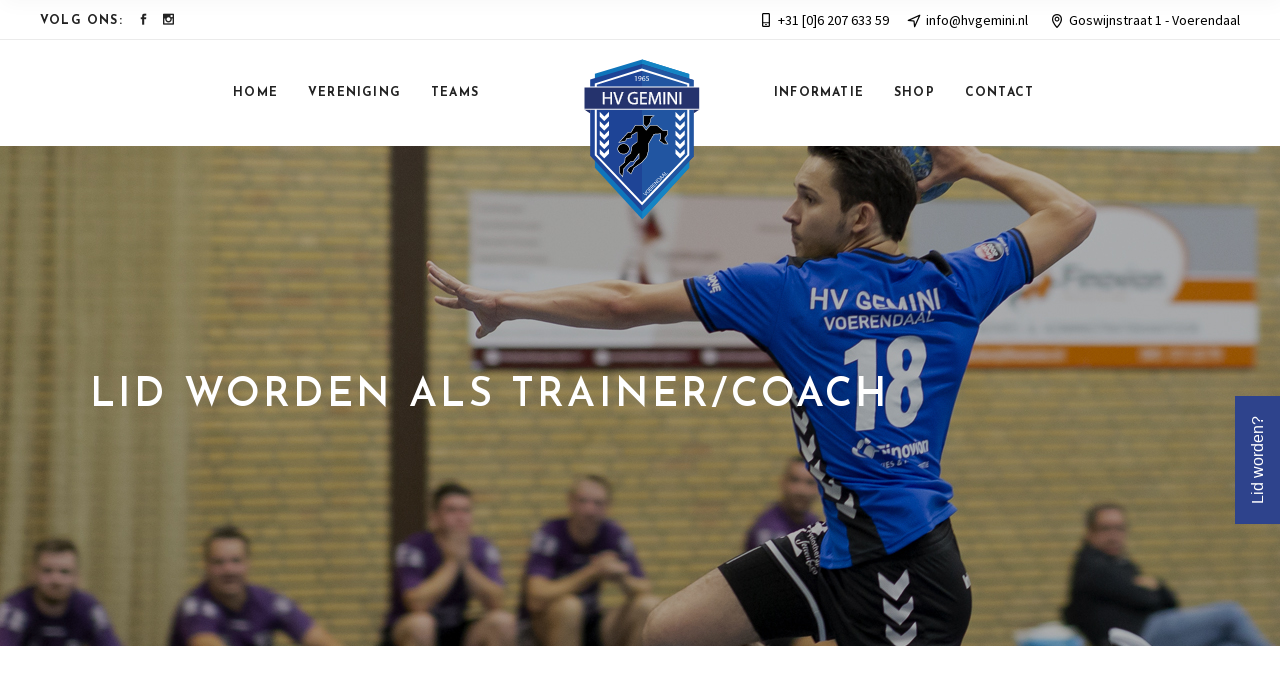

--- FILE ---
content_type: text/html; charset=UTF-8
request_url: https://hvgemini.nl/lid-worden-als-coach/
body_size: 19930
content:
<!DOCTYPE html>
<html lang="nl-NL">
<head>
				
			<meta property="og:url" content="https://hvgemini.nl/lid-worden-als-coach/"/>
			<meta property="og:type" content="article"/>
			<meta property="og:title" content="Lid worden als trainer/coach"/>
			<meta property="og:description" content="Handbalvereniging Gemini Voerendaal"/>
			<meta property="og:image" content=""/>
		
		
		<meta charset="UTF-8"/>
		<link rel="profile" href="https://gmpg.org/xfn/11"/>
		
				<meta name="viewport" content="width=device-width,initial-scale=1,user-scalable=yes">
		<meta name='robots' content='index, follow, max-image-preview:large, max-snippet:-1, max-video-preview:-1' />
	<style>img:is([sizes="auto" i], [sizes^="auto," i]) { contain-intrinsic-size: 3000px 1500px }</style>
	
	<!-- This site is optimized with the Yoast SEO plugin v20.4 - https://yoast.com/wordpress/plugins/seo/ -->
	<title>Lid worden als coach | HV Gemini | Handbalvereniging in Voerendaal</title>
	<meta name="description" content="Lid worden van HV Gemini in Voerendaal? Meld je hier direct aan bij onze handbalvereniging als coach." />
	<link rel="canonical" href="https://hvgemini.nl/lid-worden-als-coach/" />
	<meta property="og:locale" content="nl_NL" />
	<meta property="og:type" content="article" />
	<meta property="og:title" content="Lid worden als coach | HV Gemini | Handbalvereniging in Voerendaal" />
	<meta property="og:description" content="Lid worden van HV Gemini in Voerendaal? Meld je hier direct aan bij onze handbalvereniging als coach." />
	<meta property="og:url" content="https://hvgemini.nl/lid-worden-als-coach/" />
	<meta property="og:site_name" content="HV Gemini" />
	<meta property="article:publisher" content="https://www.facebook.com/hvgeminivoerendaal" />
	<meta property="article:modified_time" content="2024-11-05T09:15:56+00:00" />
	<meta name="twitter:card" content="summary_large_image" />
	<meta name="twitter:label1" content="Geschatte leestijd" />
	<meta name="twitter:data1" content="2 minuten" />
	<script type="application/ld+json" class="yoast-schema-graph">{"@context":"https://schema.org","@graph":[{"@type":"WebPage","@id":"https://hvgemini.nl/lid-worden-als-coach/","url":"https://hvgemini.nl/lid-worden-als-coach/","name":"Lid worden als coach | HV Gemini | Handbalvereniging in Voerendaal","isPartOf":{"@id":"https://hvgemini.nl/#website"},"datePublished":"2021-08-04T12:34:03+00:00","dateModified":"2024-11-05T09:15:56+00:00","description":"Lid worden van HV Gemini in Voerendaal? Meld je hier direct aan bij onze handbalvereniging als coach.","breadcrumb":{"@id":"https://hvgemini.nl/lid-worden-als-coach/#breadcrumb"},"inLanguage":"nl-NL","potentialAction":[{"@type":"ReadAction","target":["https://hvgemini.nl/lid-worden-als-coach/"]}]},{"@type":"BreadcrumbList","@id":"https://hvgemini.nl/lid-worden-als-coach/#breadcrumb","itemListElement":[{"@type":"ListItem","position":1,"name":"Home","item":"https://hvgemini.nl/"},{"@type":"ListItem","position":2,"name":"Lid worden als trainer/coach"}]},{"@type":"WebSite","@id":"https://hvgemini.nl/#website","url":"https://hvgemini.nl/","name":"HV Gemini","description":"Handbalvereniging Gemini Voerendaal","publisher":{"@id":"https://hvgemini.nl/#organization"},"potentialAction":[{"@type":"SearchAction","target":{"@type":"EntryPoint","urlTemplate":"https://hvgemini.nl/?s={search_term_string}"},"query-input":"required name=search_term_string"}],"inLanguage":"nl-NL"},{"@type":"Organization","@id":"https://hvgemini.nl/#organization","name":"HV Gemini","url":"https://hvgemini.nl/","logo":{"@type":"ImageObject","inLanguage":"nl-NL","@id":"https://hvgemini.nl/#/schema/logo/image/","url":"https://hvgemini.nl/wp-content/uploads/2020/12/logo-hv-gemini.png","contentUrl":"https://hvgemini.nl/wp-content/uploads/2020/12/logo-hv-gemini.png","width":220,"height":287,"caption":"HV Gemini"},"image":{"@id":"https://hvgemini.nl/#/schema/logo/image/"},"sameAs":["https://www.facebook.com/hvgeminivoerendaal","https://www.instagram.com/hvgeminivoerendaal/"]}]}</script>
	<!-- / Yoast SEO plugin. -->


<link rel='dns-prefetch' href='//fonts.googleapis.com' />
<link rel="alternate" type="application/rss+xml" title="HV Gemini &raquo; feed" href="https://hvgemini.nl/feed/" />
<link rel="alternate" type="application/rss+xml" title="HV Gemini &raquo; reacties feed" href="https://hvgemini.nl/comments/feed/" />
		<!-- This site uses the Google Analytics by MonsterInsights plugin v9.4.1 - Using Analytics tracking - https://www.monsterinsights.com/ -->
		<!-- Opmerking: MonsterInsights is momenteel niet geconfigureerd op deze site. De site eigenaar moet authenticeren met Google Analytics in de MonsterInsights instellingen scherm. -->
					<!-- No tracking code set -->
				<!-- / Google Analytics by MonsterInsights -->
		<script type="text/javascript">
/* <![CDATA[ */
window._wpemojiSettings = {"baseUrl":"https:\/\/s.w.org\/images\/core\/emoji\/15.0.3\/72x72\/","ext":".png","svgUrl":"https:\/\/s.w.org\/images\/core\/emoji\/15.0.3\/svg\/","svgExt":".svg","source":{"concatemoji":"https:\/\/hvgemini.nl\/wp-includes\/js\/wp-emoji-release.min.js?ver=6.7.4"}};
/*! This file is auto-generated */
!function(i,n){var o,s,e;function c(e){try{var t={supportTests:e,timestamp:(new Date).valueOf()};sessionStorage.setItem(o,JSON.stringify(t))}catch(e){}}function p(e,t,n){e.clearRect(0,0,e.canvas.width,e.canvas.height),e.fillText(t,0,0);var t=new Uint32Array(e.getImageData(0,0,e.canvas.width,e.canvas.height).data),r=(e.clearRect(0,0,e.canvas.width,e.canvas.height),e.fillText(n,0,0),new Uint32Array(e.getImageData(0,0,e.canvas.width,e.canvas.height).data));return t.every(function(e,t){return e===r[t]})}function u(e,t,n){switch(t){case"flag":return n(e,"\ud83c\udff3\ufe0f\u200d\u26a7\ufe0f","\ud83c\udff3\ufe0f\u200b\u26a7\ufe0f")?!1:!n(e,"\ud83c\uddfa\ud83c\uddf3","\ud83c\uddfa\u200b\ud83c\uddf3")&&!n(e,"\ud83c\udff4\udb40\udc67\udb40\udc62\udb40\udc65\udb40\udc6e\udb40\udc67\udb40\udc7f","\ud83c\udff4\u200b\udb40\udc67\u200b\udb40\udc62\u200b\udb40\udc65\u200b\udb40\udc6e\u200b\udb40\udc67\u200b\udb40\udc7f");case"emoji":return!n(e,"\ud83d\udc26\u200d\u2b1b","\ud83d\udc26\u200b\u2b1b")}return!1}function f(e,t,n){var r="undefined"!=typeof WorkerGlobalScope&&self instanceof WorkerGlobalScope?new OffscreenCanvas(300,150):i.createElement("canvas"),a=r.getContext("2d",{willReadFrequently:!0}),o=(a.textBaseline="top",a.font="600 32px Arial",{});return e.forEach(function(e){o[e]=t(a,e,n)}),o}function t(e){var t=i.createElement("script");t.src=e,t.defer=!0,i.head.appendChild(t)}"undefined"!=typeof Promise&&(o="wpEmojiSettingsSupports",s=["flag","emoji"],n.supports={everything:!0,everythingExceptFlag:!0},e=new Promise(function(e){i.addEventListener("DOMContentLoaded",e,{once:!0})}),new Promise(function(t){var n=function(){try{var e=JSON.parse(sessionStorage.getItem(o));if("object"==typeof e&&"number"==typeof e.timestamp&&(new Date).valueOf()<e.timestamp+604800&&"object"==typeof e.supportTests)return e.supportTests}catch(e){}return null}();if(!n){if("undefined"!=typeof Worker&&"undefined"!=typeof OffscreenCanvas&&"undefined"!=typeof URL&&URL.createObjectURL&&"undefined"!=typeof Blob)try{var e="postMessage("+f.toString()+"("+[JSON.stringify(s),u.toString(),p.toString()].join(",")+"));",r=new Blob([e],{type:"text/javascript"}),a=new Worker(URL.createObjectURL(r),{name:"wpTestEmojiSupports"});return void(a.onmessage=function(e){c(n=e.data),a.terminate(),t(n)})}catch(e){}c(n=f(s,u,p))}t(n)}).then(function(e){for(var t in e)n.supports[t]=e[t],n.supports.everything=n.supports.everything&&n.supports[t],"flag"!==t&&(n.supports.everythingExceptFlag=n.supports.everythingExceptFlag&&n.supports[t]);n.supports.everythingExceptFlag=n.supports.everythingExceptFlag&&!n.supports.flag,n.DOMReady=!1,n.readyCallback=function(){n.DOMReady=!0}}).then(function(){return e}).then(function(){var e;n.supports.everything||(n.readyCallback(),(e=n.source||{}).concatemoji?t(e.concatemoji):e.wpemoji&&e.twemoji&&(t(e.twemoji),t(e.wpemoji)))}))}((window,document),window._wpemojiSettings);
/* ]]> */
</script>
<link rel='stylesheet' id='sbi_styles-css' href='https://hvgemini.nl/wp-content/plugins/instagram-feed/css/sbi-styles.min.css?ver=6.8.0' type='text/css' media='all' />
<style id='wp-emoji-styles-inline-css' type='text/css'>

	img.wp-smiley, img.emoji {
		display: inline !important;
		border: none !important;
		box-shadow: none !important;
		height: 1em !important;
		width: 1em !important;
		margin: 0 0.07em !important;
		vertical-align: -0.1em !important;
		background: none !important;
		padding: 0 !important;
	}
</style>
<link rel='stylesheet' id='wp-block-library-css' href='https://hvgemini.nl/wp-includes/css/dist/block-library/style.min.css?ver=6.7.4' type='text/css' media='all' />
<link rel='stylesheet' id='awsm-ead-public-css' href='https://hvgemini.nl/wp-content/plugins/embed-any-document/css/embed-public.min.css?ver=2.7.6' type='text/css' media='all' />
<style id='classic-theme-styles-inline-css' type='text/css'>
/*! This file is auto-generated */
.wp-block-button__link{color:#fff;background-color:#32373c;border-radius:9999px;box-shadow:none;text-decoration:none;padding:calc(.667em + 2px) calc(1.333em + 2px);font-size:1.125em}.wp-block-file__button{background:#32373c;color:#fff;text-decoration:none}
</style>
<style id='global-styles-inline-css' type='text/css'>
:root{--wp--preset--aspect-ratio--square: 1;--wp--preset--aspect-ratio--4-3: 4/3;--wp--preset--aspect-ratio--3-4: 3/4;--wp--preset--aspect-ratio--3-2: 3/2;--wp--preset--aspect-ratio--2-3: 2/3;--wp--preset--aspect-ratio--16-9: 16/9;--wp--preset--aspect-ratio--9-16: 9/16;--wp--preset--color--black: #000000;--wp--preset--color--cyan-bluish-gray: #abb8c3;--wp--preset--color--white: #ffffff;--wp--preset--color--pale-pink: #f78da7;--wp--preset--color--vivid-red: #cf2e2e;--wp--preset--color--luminous-vivid-orange: #ff6900;--wp--preset--color--luminous-vivid-amber: #fcb900;--wp--preset--color--light-green-cyan: #7bdcb5;--wp--preset--color--vivid-green-cyan: #00d084;--wp--preset--color--pale-cyan-blue: #8ed1fc;--wp--preset--color--vivid-cyan-blue: #0693e3;--wp--preset--color--vivid-purple: #9b51e0;--wp--preset--gradient--vivid-cyan-blue-to-vivid-purple: linear-gradient(135deg,rgba(6,147,227,1) 0%,rgb(155,81,224) 100%);--wp--preset--gradient--light-green-cyan-to-vivid-green-cyan: linear-gradient(135deg,rgb(122,220,180) 0%,rgb(0,208,130) 100%);--wp--preset--gradient--luminous-vivid-amber-to-luminous-vivid-orange: linear-gradient(135deg,rgba(252,185,0,1) 0%,rgba(255,105,0,1) 100%);--wp--preset--gradient--luminous-vivid-orange-to-vivid-red: linear-gradient(135deg,rgba(255,105,0,1) 0%,rgb(207,46,46) 100%);--wp--preset--gradient--very-light-gray-to-cyan-bluish-gray: linear-gradient(135deg,rgb(238,238,238) 0%,rgb(169,184,195) 100%);--wp--preset--gradient--cool-to-warm-spectrum: linear-gradient(135deg,rgb(74,234,220) 0%,rgb(151,120,209) 20%,rgb(207,42,186) 40%,rgb(238,44,130) 60%,rgb(251,105,98) 80%,rgb(254,248,76) 100%);--wp--preset--gradient--blush-light-purple: linear-gradient(135deg,rgb(255,206,236) 0%,rgb(152,150,240) 100%);--wp--preset--gradient--blush-bordeaux: linear-gradient(135deg,rgb(254,205,165) 0%,rgb(254,45,45) 50%,rgb(107,0,62) 100%);--wp--preset--gradient--luminous-dusk: linear-gradient(135deg,rgb(255,203,112) 0%,rgb(199,81,192) 50%,rgb(65,88,208) 100%);--wp--preset--gradient--pale-ocean: linear-gradient(135deg,rgb(255,245,203) 0%,rgb(182,227,212) 50%,rgb(51,167,181) 100%);--wp--preset--gradient--electric-grass: linear-gradient(135deg,rgb(202,248,128) 0%,rgb(113,206,126) 100%);--wp--preset--gradient--midnight: linear-gradient(135deg,rgb(2,3,129) 0%,rgb(40,116,252) 100%);--wp--preset--font-size--small: 13px;--wp--preset--font-size--medium: 20px;--wp--preset--font-size--large: 36px;--wp--preset--font-size--x-large: 42px;--wp--preset--spacing--20: 0.44rem;--wp--preset--spacing--30: 0.67rem;--wp--preset--spacing--40: 1rem;--wp--preset--spacing--50: 1.5rem;--wp--preset--spacing--60: 2.25rem;--wp--preset--spacing--70: 3.38rem;--wp--preset--spacing--80: 5.06rem;--wp--preset--shadow--natural: 6px 6px 9px rgba(0, 0, 0, 0.2);--wp--preset--shadow--deep: 12px 12px 50px rgba(0, 0, 0, 0.4);--wp--preset--shadow--sharp: 6px 6px 0px rgba(0, 0, 0, 0.2);--wp--preset--shadow--outlined: 6px 6px 0px -3px rgba(255, 255, 255, 1), 6px 6px rgba(0, 0, 0, 1);--wp--preset--shadow--crisp: 6px 6px 0px rgba(0, 0, 0, 1);}:where(.is-layout-flex){gap: 0.5em;}:where(.is-layout-grid){gap: 0.5em;}body .is-layout-flex{display: flex;}.is-layout-flex{flex-wrap: wrap;align-items: center;}.is-layout-flex > :is(*, div){margin: 0;}body .is-layout-grid{display: grid;}.is-layout-grid > :is(*, div){margin: 0;}:where(.wp-block-columns.is-layout-flex){gap: 2em;}:where(.wp-block-columns.is-layout-grid){gap: 2em;}:where(.wp-block-post-template.is-layout-flex){gap: 1.25em;}:where(.wp-block-post-template.is-layout-grid){gap: 1.25em;}.has-black-color{color: var(--wp--preset--color--black) !important;}.has-cyan-bluish-gray-color{color: var(--wp--preset--color--cyan-bluish-gray) !important;}.has-white-color{color: var(--wp--preset--color--white) !important;}.has-pale-pink-color{color: var(--wp--preset--color--pale-pink) !important;}.has-vivid-red-color{color: var(--wp--preset--color--vivid-red) !important;}.has-luminous-vivid-orange-color{color: var(--wp--preset--color--luminous-vivid-orange) !important;}.has-luminous-vivid-amber-color{color: var(--wp--preset--color--luminous-vivid-amber) !important;}.has-light-green-cyan-color{color: var(--wp--preset--color--light-green-cyan) !important;}.has-vivid-green-cyan-color{color: var(--wp--preset--color--vivid-green-cyan) !important;}.has-pale-cyan-blue-color{color: var(--wp--preset--color--pale-cyan-blue) !important;}.has-vivid-cyan-blue-color{color: var(--wp--preset--color--vivid-cyan-blue) !important;}.has-vivid-purple-color{color: var(--wp--preset--color--vivid-purple) !important;}.has-black-background-color{background-color: var(--wp--preset--color--black) !important;}.has-cyan-bluish-gray-background-color{background-color: var(--wp--preset--color--cyan-bluish-gray) !important;}.has-white-background-color{background-color: var(--wp--preset--color--white) !important;}.has-pale-pink-background-color{background-color: var(--wp--preset--color--pale-pink) !important;}.has-vivid-red-background-color{background-color: var(--wp--preset--color--vivid-red) !important;}.has-luminous-vivid-orange-background-color{background-color: var(--wp--preset--color--luminous-vivid-orange) !important;}.has-luminous-vivid-amber-background-color{background-color: var(--wp--preset--color--luminous-vivid-amber) !important;}.has-light-green-cyan-background-color{background-color: var(--wp--preset--color--light-green-cyan) !important;}.has-vivid-green-cyan-background-color{background-color: var(--wp--preset--color--vivid-green-cyan) !important;}.has-pale-cyan-blue-background-color{background-color: var(--wp--preset--color--pale-cyan-blue) !important;}.has-vivid-cyan-blue-background-color{background-color: var(--wp--preset--color--vivid-cyan-blue) !important;}.has-vivid-purple-background-color{background-color: var(--wp--preset--color--vivid-purple) !important;}.has-black-border-color{border-color: var(--wp--preset--color--black) !important;}.has-cyan-bluish-gray-border-color{border-color: var(--wp--preset--color--cyan-bluish-gray) !important;}.has-white-border-color{border-color: var(--wp--preset--color--white) !important;}.has-pale-pink-border-color{border-color: var(--wp--preset--color--pale-pink) !important;}.has-vivid-red-border-color{border-color: var(--wp--preset--color--vivid-red) !important;}.has-luminous-vivid-orange-border-color{border-color: var(--wp--preset--color--luminous-vivid-orange) !important;}.has-luminous-vivid-amber-border-color{border-color: var(--wp--preset--color--luminous-vivid-amber) !important;}.has-light-green-cyan-border-color{border-color: var(--wp--preset--color--light-green-cyan) !important;}.has-vivid-green-cyan-border-color{border-color: var(--wp--preset--color--vivid-green-cyan) !important;}.has-pale-cyan-blue-border-color{border-color: var(--wp--preset--color--pale-cyan-blue) !important;}.has-vivid-cyan-blue-border-color{border-color: var(--wp--preset--color--vivid-cyan-blue) !important;}.has-vivid-purple-border-color{border-color: var(--wp--preset--color--vivid-purple) !important;}.has-vivid-cyan-blue-to-vivid-purple-gradient-background{background: var(--wp--preset--gradient--vivid-cyan-blue-to-vivid-purple) !important;}.has-light-green-cyan-to-vivid-green-cyan-gradient-background{background: var(--wp--preset--gradient--light-green-cyan-to-vivid-green-cyan) !important;}.has-luminous-vivid-amber-to-luminous-vivid-orange-gradient-background{background: var(--wp--preset--gradient--luminous-vivid-amber-to-luminous-vivid-orange) !important;}.has-luminous-vivid-orange-to-vivid-red-gradient-background{background: var(--wp--preset--gradient--luminous-vivid-orange-to-vivid-red) !important;}.has-very-light-gray-to-cyan-bluish-gray-gradient-background{background: var(--wp--preset--gradient--very-light-gray-to-cyan-bluish-gray) !important;}.has-cool-to-warm-spectrum-gradient-background{background: var(--wp--preset--gradient--cool-to-warm-spectrum) !important;}.has-blush-light-purple-gradient-background{background: var(--wp--preset--gradient--blush-light-purple) !important;}.has-blush-bordeaux-gradient-background{background: var(--wp--preset--gradient--blush-bordeaux) !important;}.has-luminous-dusk-gradient-background{background: var(--wp--preset--gradient--luminous-dusk) !important;}.has-pale-ocean-gradient-background{background: var(--wp--preset--gradient--pale-ocean) !important;}.has-electric-grass-gradient-background{background: var(--wp--preset--gradient--electric-grass) !important;}.has-midnight-gradient-background{background: var(--wp--preset--gradient--midnight) !important;}.has-small-font-size{font-size: var(--wp--preset--font-size--small) !important;}.has-medium-font-size{font-size: var(--wp--preset--font-size--medium) !important;}.has-large-font-size{font-size: var(--wp--preset--font-size--large) !important;}.has-x-large-font-size{font-size: var(--wp--preset--font-size--x-large) !important;}
:where(.wp-block-post-template.is-layout-flex){gap: 1.25em;}:where(.wp-block-post-template.is-layout-grid){gap: 1.25em;}
:where(.wp-block-columns.is-layout-flex){gap: 2em;}:where(.wp-block-columns.is-layout-grid){gap: 2em;}
:root :where(.wp-block-pullquote){font-size: 1.5em;line-height: 1.6;}
</style>
<link rel='stylesheet' id='contact-form-7-css' href='https://hvgemini.nl/wp-content/plugins/contact-form-7/includes/css/styles.css?ver=5.7.5.1' type='text/css' media='all' />
<link rel='stylesheet' id='timetable_sf_style-css' href='https://hvgemini.nl/wp-content/plugins/timetable/style/superfish.css?ver=6.7.4' type='text/css' media='all' />
<link rel='stylesheet' id='timetable_gtip2_style-css' href='https://hvgemini.nl/wp-content/plugins/timetable/style/jquery.qtip.css?ver=6.7.4' type='text/css' media='all' />
<link rel='stylesheet' id='timetable_style-css' href='https://hvgemini.nl/wp-content/plugins/timetable/style/style.css?ver=6.7.4' type='text/css' media='all' />
<link rel='stylesheet' id='timetable_event_template-css' href='https://hvgemini.nl/wp-content/plugins/timetable/style/event_template.css?ver=6.7.4' type='text/css' media='all' />
<link rel='stylesheet' id='timetable_responsive_style-css' href='https://hvgemini.nl/wp-content/plugins/timetable/style/responsive.css?ver=6.7.4' type='text/css' media='all' />
<link rel='stylesheet' id='timetable_font_lato-css' href='//fonts.googleapis.com/css?family=Lato%3A400%2C700&#038;ver=6.7.4' type='text/css' media='all' />
<link rel='stylesheet' id='wpos-slick-style-css' href='https://hvgemini.nl/wp-content/plugins/wp-logo-showcase-responsive-slider-slider/assets/css/slick.css?ver=3.8.3' type='text/css' media='all' />
<link rel='stylesheet' id='wpls-public-style-css' href='https://hvgemini.nl/wp-content/plugins/wp-logo-showcase-responsive-slider-slider/assets/css/wpls-public.css?ver=3.8.3' type='text/css' media='all' />
<link rel='stylesheet' id='waveride-select-default-style-css' href='https://hvgemini.nl/wp-content/themes/hvgemini/style.css?ver=6.7.4' type='text/css' media='all' />
<link rel='stylesheet' id='waveride-select-modules-css' href='https://hvgemini.nl/wp-content/themes/hvgemini/assets/css/modules.min.css?ver=6.7.4' type='text/css' media='all' />
<style id='waveride-select-modules-inline-css' type='text/css'>
.page-id-3279 .qodef-top-bar>div { border-bottom: 1px solid #ebebeb;box-sizing: border-box;}.page-id-3279 .qodef-top-bar { background-color: rgba(255, 255, 255, 1);}.page-id-3279 .qodef-content .qodef-content-inner > .qodef-container > .qodef-container-inner, .page-id-3279 .qodef-content .qodef-content-inner > .qodef-full-width > .qodef-full-width-inner { padding: 0px 0px 0px 0px;}@media only screen and (max-width: 1024px) {.page-id-3279 .qodef-content .qodef-content-inner > .qodef-container > .qodef-container-inner, .page-id-3279 .qodef-content .qodef-content-inner > .qodef-full-width > .qodef-full-width-inner { padding: 0px 0px 0px 0px;}}.page-id-3279 .qodef-content .qodef-content-inner > .qodef-container > .qodef-container-inner, .page-id-3279 .qodef-content .qodef-content-inner > .qodef-full-width > .qodef-full-width-inner { padding: 0px 0px 0px 0px;}@media only screen and (max-width: 1024px) {.page-id-3279 .qodef-content .qodef-content-inner > .qodef-container > .qodef-container-inner, .page-id-3279 .qodef-content .qodef-content-inner > .qodef-full-width > .qodef-full-width-inner { padding: 0px 0px 0px 0px;}}@media only screen and (max-width: 1024px) {.page-id-3279 .qodef-title-holder, .page-id-3279 .qodef-title-holder .qodef-title-wrapper { height: 300px !important;}}
</style>
<link rel='stylesheet' id='waveride-select-dripicons-css' href='https://hvgemini.nl/wp-content/themes/hvgemini/framework/lib/icons-pack/dripicons/dripicons.css?ver=6.7.4' type='text/css' media='all' />
<link rel='stylesheet' id='waveride-select-font_elegant-css' href='https://hvgemini.nl/wp-content/themes/hvgemini/framework/lib/icons-pack/elegant-icons/style.min.css?ver=6.7.4' type='text/css' media='all' />
<link rel='stylesheet' id='waveride-select-font_awesome-css' href='https://hvgemini.nl/wp-content/themes/hvgemini/framework/lib/icons-pack/font-awesome/css/fontawesome-all.min.css?ver=6.7.4' type='text/css' media='all' />
<link rel='stylesheet' id='waveride-select-ion_icons-css' href='https://hvgemini.nl/wp-content/themes/hvgemini/framework/lib/icons-pack/ion-icons/css/ionicons.min.css?ver=6.7.4' type='text/css' media='all' />
<link rel='stylesheet' id='waveride-select-linea_icons-css' href='https://hvgemini.nl/wp-content/themes/hvgemini/framework/lib/icons-pack/linea-icons/style.css?ver=6.7.4' type='text/css' media='all' />
<link rel='stylesheet' id='waveride-select-linear_icons-css' href='https://hvgemini.nl/wp-content/themes/hvgemini/framework/lib/icons-pack/linear-icons/style.css?ver=6.7.4' type='text/css' media='all' />
<link rel='stylesheet' id='waveride-select-simple_line_icons-css' href='https://hvgemini.nl/wp-content/themes/hvgemini/framework/lib/icons-pack/simple-line-icons/simple-line-icons.css?ver=6.7.4' type='text/css' media='all' />
<link rel='stylesheet' id='mediaelement-css' href='https://hvgemini.nl/wp-includes/js/mediaelement/mediaelementplayer-legacy.min.css?ver=4.2.17' type='text/css' media='all' />
<link rel='stylesheet' id='wp-mediaelement-css' href='https://hvgemini.nl/wp-includes/js/mediaelement/wp-mediaelement.min.css?ver=6.7.4' type='text/css' media='all' />
<link rel='stylesheet' id='waveride-select-style-dynamic-css' href='https://hvgemini.nl/wp-content/themes/hvgemini/assets/css/style_dynamic.css?ver=1734356957' type='text/css' media='all' />
<link rel='stylesheet' id='waveride-select-modules-responsive-css' href='https://hvgemini.nl/wp-content/themes/hvgemini/assets/css/modules-responsive.min.css?ver=6.7.4' type='text/css' media='all' />
<link rel='stylesheet' id='waveride-select-style-dynamic-responsive-css' href='https://hvgemini.nl/wp-content/themes/hvgemini/assets/css/style_dynamic_responsive.css?ver=1734356957' type='text/css' media='all' />
<link rel='stylesheet' id='waveride-select-google-fonts-css' href='https://fonts.googleapis.com/css?family=Josefin+Sans%3A300%2C400%2C500%2C600%2C700%2C800%2C900%7CSource+Sans+Pro%3A300%2C400%2C500%2C600%2C700%2C800%2C900%7CMr+Dafoe%3A300%2C400%2C500%2C600%2C700%2C800%2C900&#038;subset=latin-ext&#038;ver=1.0.0' type='text/css' media='all' />
<link rel='stylesheet' id='waveride-core-dashboard-style-css' href='https://hvgemini.nl/wp-content/plugins/waveride-core/core-dashboard/assets/css/core-dashboard.min.css?ver=6.7.4' type='text/css' media='all' />
<link rel='stylesheet' id='js_composer_front-css' href='https://hvgemini.nl/wp-content/plugins/js_composer/assets/css/js_composer.min.css?ver=6.4.1' type='text/css' media='all' />
<script type="text/javascript" src="https://hvgemini.nl/wp-includes/js/jquery/jquery.min.js?ver=3.7.1" id="jquery-core-js"></script>
<script type="text/javascript" src="https://hvgemini.nl/wp-includes/js/jquery/jquery-migrate.min.js?ver=3.4.1" id="jquery-migrate-js"></script>
<link rel="https://api.w.org/" href="https://hvgemini.nl/wp-json/" /><link rel="alternate" title="JSON" type="application/json" href="https://hvgemini.nl/wp-json/wp/v2/pages/3279" /><link rel="EditURI" type="application/rsd+xml" title="RSD" href="https://hvgemini.nl/xmlrpc.php?rsd" />
<meta name="generator" content="WordPress 6.7.4" />
<link rel='shortlink' href='https://hvgemini.nl/?p=3279' />
<link rel="alternate" title="oEmbed (JSON)" type="application/json+oembed" href="https://hvgemini.nl/wp-json/oembed/1.0/embed?url=https%3A%2F%2Fhvgemini.nl%2Flid-worden-als-coach%2F" />
<link rel="alternate" title="oEmbed (XML)" type="text/xml+oembed" href="https://hvgemini.nl/wp-json/oembed/1.0/embed?url=https%3A%2F%2Fhvgemini.nl%2Flid-worden-als-coach%2F&#038;format=xml" />
<style type="text/css" id="simple-css-output">.qodef-page-header .qodef-menu-area .qodef-logo-wrapper a { position: relative; display: inline;}.qodef-header-divided .qodef-page-header .qodef-main-menu>ul>li>a { padding: 0px 15px !important;}.qodef-header-divided .qodef-page-header .qodef-vertical-align-containers .qodef-position-right .qodef-divided-right-widget-area .qodef-divided-right-widget-area-inner>*, .qodef-search-opener .qodef-search-opener-wrapper { display: none;}.qodef-mobile-header .qodef-mobile-menu-opener, .qodef-video-button-holder .qodef-video-button-play, .qodef-side-menu-button-opener { background-color: #2F85C5 !important}rs-layer:not(.rs-wtbindex), .rs-layer:not(.rs-wtbindex), rs-alyer *:not(.rs-wtbindex), .rs-layer *:not(.rs-wtbindex), #qodef-surfer-image.on,.qodef-side-menu-button-opener,.qodef-main-menu>ul>li>a:before,.wpls-logo-showcase .slick-dots, .wpls-logo-showcase button.slick-prev, .wpls-logo-showcase button.slick-next { display: none !important;}.intro-blok h1 { font-size: 39px !important;}.blok-jubileum h1 { font-size: 30px !important;}.qodef-mobile-header .qodef-mobile-nav ul { background: #fff !important;}.qodef-newsletter-simple .qodef-newsletter-simple-submit { float: right; position: absolute;}#wpls-logo-showcase-slider-1 .wpls-fix-box, #wpls-logo-showcase-slider-1 .wpls-fix-box img.wp-post-image { max-height: 150px !important;}.qodef-mobile-header .qodef-mobile-menu-opener.qodef-mobile-menu-opener-svg-path .qodef-mobile-menu-icon>* { color: white !important;}.qodef-video-button-play { display: none !important;}select.wpcf7-form-control.wpcf7-select, input.wpcf7-form-control.wpcf7-date.wpcf7-validates-as-required.wpcf7-validates-as-date { border-bottom: 1px solid #000 !important;}.qodef-position-center-inner {  pointer-events: none !important;  cursor: default !important; max-height: 80px !important;}.qodef-drop-down .second .inner ul li a .item_outer:before {display: none !important;} a.current, a.active { color: #000 !important;}.qodef-mobile-header .qodef-mobile-nav { height: 500px !important; border-bottom: 2px solid #000 !important; padding-top: 50px;}.qodef-mobile-header .qodef-mobile-menu-opener { padding: 7px 17px 10px 10px !important;}.qodef-footer-bottom-inner.qodef-full-width .qodef-grid-col-6 { width: 100% !important;}@media only screen and (max-width: 680px) {h1 { font-size: 20px; }}.grecaptcha-badge { display: none !important;}@media only screen and (min-width: 1600px) { #contact-blok .qodef-eh-item-content { 155px 5px 0 0 !important; }}#rum_sst_tab { border-radius: 0px; font-size: 16px; padding: 10px 20px;}@media only screen and (max-width: 800px) { .qodef-row-grid-section-wrapper { margin-top: -100px; }}@media (max-width: 800px) { #sb_instagram.sbi_tab_col_2 #sbi_images { margin-bottom: 100px !important; }}.qodef-divided-left-widget-area-inner { display: none !important; /* Lid worden button menu */}</style><meta name="generator" content="Powered by WPBakery Page Builder - drag and drop page builder for WordPress."/>

<style type='text/css'>
/* START Styles Simple Side Tab v2.2.0 */
#rum_sst_tab {
    font-family: Verdana, sans-serif;
    top: 350px;
    background-color: #2e438c;
    color: #ffffff;
    border-style: solid;
    border-width: 0px;
}

#rum_sst_tab:hover {
    background-color: #5d8cbf;
}
.rum_sst_contents {
    position:fixed;
    margin:0;
    padding:6px 13px 8px 13px;
    text-decoration:none;
    text-align:center;
    font-size:15px;
    font-weight:normal;
    border-style:solid;
    display:block;
    z-index:100000;
}
.rum_sst_left {
    left:-2px;
    cursor: pointer;
    -webkit-transform-origin:0 0;
    -moz-transform-origin:0 0;
    -o-transform-origin:0 0;
    -ms-transform-origin:0 0;
    -webkit-transform:rotate(270deg);
    -moz-transform:rotate(270deg);
    -ms-transform:rotate(270deg);
    -o-transform:rotate(270deg);
    transform:rotate(270deg);
    -moz-border-radius-bottomright:10px;
    border-bottom-right-radius:10px;
    -moz-border-radius-bottomleft:10px;
    border-bottom-left-radius:10px;
}
.rum_sst_right {
    right:-1px;
    cursor: pointer;
    -webkit-transform-origin:100% 100%;
    -moz-transform-origin:100% 100%;
    -o-transform-origin:100% 100%;
    -ms-transform-origin:100% 100%;
    -webkit-transform:rotate(-90deg);
    -moz-transform:rotate(-90deg);
    -ms-transform:rotate(-90deg);
    -o-transform:rotate(-90deg);
    transform:rotate(-90deg);
    -moz-border-radius-topright:10px;
    border-top-right-radius:10px;
    -moz-border-radius-topleft:10px;
    border-top-left-radius:10px;
}
.rum_sst_right.less-ie-9 {
    right:-120px;
    filter: progid:DXImageTransform.Microsoft.BasicImage(rotation=1);
}
.rum_sst_left.less-ie-9 {
    filter: progid:DXImageTransform.Microsoft.BasicImage(rotation=3);
}
/* END Styles Simple Side Tab */
</style>
<meta name="generator" content="Powered by Slider Revolution 6.7.20 - responsive, Mobile-Friendly Slider Plugin for WordPress with comfortable drag and drop interface." />
<link rel="icon" href="https://hvgemini.nl/wp-content/uploads/2020/12/cropped-favicon-32x32.png" sizes="32x32" />
<link rel="icon" href="https://hvgemini.nl/wp-content/uploads/2020/12/cropped-favicon-192x192.png" sizes="192x192" />
<link rel="apple-touch-icon" href="https://hvgemini.nl/wp-content/uploads/2020/12/cropped-favicon-180x180.png" />
<meta name="msapplication-TileImage" content="https://hvgemini.nl/wp-content/uploads/2020/12/cropped-favicon-270x270.png" />
<script>function setREVStartSize(e){
			//window.requestAnimationFrame(function() {
				window.RSIW = window.RSIW===undefined ? window.innerWidth : window.RSIW;
				window.RSIH = window.RSIH===undefined ? window.innerHeight : window.RSIH;
				try {
					var pw = document.getElementById(e.c).parentNode.offsetWidth,
						newh;
					pw = pw===0 || isNaN(pw) || (e.l=="fullwidth" || e.layout=="fullwidth") ? window.RSIW : pw;
					e.tabw = e.tabw===undefined ? 0 : parseInt(e.tabw);
					e.thumbw = e.thumbw===undefined ? 0 : parseInt(e.thumbw);
					e.tabh = e.tabh===undefined ? 0 : parseInt(e.tabh);
					e.thumbh = e.thumbh===undefined ? 0 : parseInt(e.thumbh);
					e.tabhide = e.tabhide===undefined ? 0 : parseInt(e.tabhide);
					e.thumbhide = e.thumbhide===undefined ? 0 : parseInt(e.thumbhide);
					e.mh = e.mh===undefined || e.mh=="" || e.mh==="auto" ? 0 : parseInt(e.mh,0);
					if(e.layout==="fullscreen" || e.l==="fullscreen")
						newh = Math.max(e.mh,window.RSIH);
					else{
						e.gw = Array.isArray(e.gw) ? e.gw : [e.gw];
						for (var i in e.rl) if (e.gw[i]===undefined || e.gw[i]===0) e.gw[i] = e.gw[i-1];
						e.gh = e.el===undefined || e.el==="" || (Array.isArray(e.el) && e.el.length==0)? e.gh : e.el;
						e.gh = Array.isArray(e.gh) ? e.gh : [e.gh];
						for (var i in e.rl) if (e.gh[i]===undefined || e.gh[i]===0) e.gh[i] = e.gh[i-1];
											
						var nl = new Array(e.rl.length),
							ix = 0,
							sl;
						e.tabw = e.tabhide>=pw ? 0 : e.tabw;
						e.thumbw = e.thumbhide>=pw ? 0 : e.thumbw;
						e.tabh = e.tabhide>=pw ? 0 : e.tabh;
						e.thumbh = e.thumbhide>=pw ? 0 : e.thumbh;
						for (var i in e.rl) nl[i] = e.rl[i]<window.RSIW ? 0 : e.rl[i];
						sl = nl[0];
						for (var i in nl) if (sl>nl[i] && nl[i]>0) { sl = nl[i]; ix=i;}
						var m = pw>(e.gw[ix]+e.tabw+e.thumbw) ? 1 : (pw-(e.tabw+e.thumbw)) / (e.gw[ix]);
						newh =  (e.gh[ix] * m) + (e.tabh + e.thumbh);
					}
					var el = document.getElementById(e.c);
					if (el!==null && el) el.style.height = newh+"px";
					el = document.getElementById(e.c+"_wrapper");
					if (el!==null && el) {
						el.style.height = newh+"px";
						el.style.display = "block";
					}
				} catch(e){
					console.log("Failure at Presize of Slider:" + e)
				}
			//});
		  };</script>
<style type="text/css" data-type="vc_shortcodes-custom-css">.vc_custom_1623853163613{padding-top: 130px !important;padding-bottom: 50px !important;}.vc_custom_1623853049727{background-color: #ffffff !important;}.vc_custom_1623853057557{padding-top: 90px !important;padding-bottom: 90px !important;background-color: #ffffff !important;}.vc_custom_1580478400077{padding-top: 90px !important;padding-bottom: 90px !important;}</style><noscript><style> .wpb_animate_when_almost_visible { opacity: 1; }</style></noscript></head>
<body data-rsssl=1 class="page-template page-template-full-width page-template-full-width-php page page-id-3279 waveride-core-1.0.1 waveride-core-enabled handbalvereniging gemini-ver-1.0 qodef-grid-1300 qodef-empty-google-api qodef-wide-dropdown-menu-content-in-grid qodef-sticky-header-on-scroll-down-up qodef-dropdown-animate-height qodef-header-divided qodef-menu-area-shadow-disable qodef-menu-area-in-grid-shadow-disable qodef-menu-area-border-disable qodef-menu-area-in-grid-border-disable qodef-logo-area-border-disable qodef-logo-area-in-grid-border-disable qodef-side-menu-slide-from-right qodef-default-mobile-header qodef-sticky-up-mobile-header qodef-header-top-enabled qodef-search-covers-header wpb-js-composer js-comp-ver-6.4.1 vc_responsive" itemscope itemtype="https://schema.org/WebPage">
    	    <div class="qodef-wrapper">
        <div class="qodef-wrapper-inner">
            	
		
	<div class="qodef-top-bar">
				
						
			<div class="qodef-vertical-align-containers">
				<div class="qodef-position-left"><!--
				 --><div class="qodef-position-left-inner">
													<div id="text-7" class="widget widget_text qodef-top-bar-widget">			<div class="textwidget"><h6 style="margin-top: 28px; margin-right: 15px; font-weight: 800;">Volg ons:</h6>
</div>
		</div>			<a class="qodef-social-icon-widget-holder qodef-icon-has-hover"  style="font-size: 11px;margin: 0 14px 0 0;" href="https://www.facebook.com/hvgeminivoerendaal" target="_blank">
				<span class="qodef-social-icon-widget  social_facebook     "></span>			</a>
						<a class="qodef-social-icon-widget-holder qodef-icon-has-hover"  style="font-size: 11px;margin: 0 17px 0 0;" href="https://www.instagram.com/hvgeminivoerendaal/" target="_blank">
				<span class="qodef-social-icon-widget  social_instagram     "></span>			</a>
														</div>
				</div>
				<div class="qodef-position-right"><!--
				 --><div class="qodef-position-right-inner">
																
			<a class="qodef-icon-widget-holder qodef-icon-has-hover" data-hover-color="#2f85c5" href="tel:+31620763359" target="_self" >
                <span class="qodef-icon-element dripicons-device-mobile" style="color: #000000;margin: 2px 0 0;font-size: 14px"></span>				<span class="qodef-icon-text " style="font-size: 14px;color: #000000">+31 [0]6 207 633 59</span>			</a>
			<div class="widget qodef-separator-widget"><div class="qodef-separator-holder clearfix  qodef-separator-center qodef-separator-normal">
	<div class="qodef-separator" style="border-color: #ffffff;border-style: solid;width: 18px;border-bottom-width: 0px;margin-top: 0px;margin-bottom: 0px"></div>
</div>
</div>			
			<a class="qodef-icon-widget-holder qodef-icon-has-hover" data-hover-color="#2f85c5" href="/cdn-cgi/l/email-protection#7910171f1639110f1e1c14101710571715" target="_self">
                <span class="qodef-icon-element dripicons-direction" style="color: #000000;margin: 4px 0 0;font-size: 14px"></span>				<span class="qodef-icon-text " style="font-size: 14px;color: #000000"><span class="__cf_email__" data-cfemail="51383f373e11392736343c383f387f3f3d">[email&#160;protected]</span></span>			</a>
			<div class="widget qodef-separator-widget"><div class="qodef-separator-holder clearfix  qodef-separator-center qodef-separator-normal">
	<div class="qodef-separator" style="border-color: #ffffff;border-style: solid;width: 22px;border-bottom-width: 0px;margin-top: 0px;margin-bottom: 0px"></div>
</div>
</div>			
			<a class="qodef-icon-widget-holder qodef-icon-has-hover" data-hover-color="#2f85c5" href="https://www.google.com/maps/place/Goswijnstraat+1,+6367+EB+Voerendaal/data=!4m2!3m1!1s0x47c0be0b5a9285b9:0x643ac7e93cfb5d01?sa=X&#038;ved=2ahUKEwi-vo7JocPtAhXD_aQKHaQoBW8Q8gEwAHoECAUQAQ" target="_blank" >
                <span class="qodef-icon-element dripicons-location" style="color: #000000;margin: 4px 0 0;font-size: 14px"></span>				<span class="qodef-icon-text " style="font-size: 14px;color: #000000">Goswijnstraat 1 - Voerendaal</span>			</a>
														</div>
				</div>
			</div>
				
				
			</div>
	
	
<header class="qodef-page-header">
		
    	        
    <div class="qodef-menu-area">
	    	    
        	            
        <div class="qodef-vertical-align-containers">
            <div class="qodef-position-left"><!--
             --><div class="qodef-divided-left-widget-area">
                    <div class="qodef-divided-left-widget-area-inner">
	                    <div class="qodef-position-left-inner-wrap">
                            <div class="widget qodef-button-widget"><a itemprop="url" href="/lid-worden/" target="_self" style="background-color: #2e438c" class="qodef-btn qodef-btn-small qodef-btn-solid"  >
        <span class="qodef-btn-text">Lid worden?</span>
        </a></div>	                    </div>
	                </div>
	            </div>
	            <div class="qodef-position-left-inner">
                    
	<nav class="qodef-main-menu qodef-drop-down qodef-divided-left-part qodef-default-nav">
	    <ul id="menu-divided-left" class="clearfix"><li id="nav-menu-item-2967" class="menu-item menu-item-type-post_type menu-item-object-page menu-item-home  narrow"><a href="https://hvgemini.nl/" class=""><span class="item_outer"><span class="item_text">Home</span></span></a></li>
<li id="nav-menu-item-2945" class="menu-item menu-item-type-custom menu-item-object-custom menu-item-has-children  has_sub narrow"><a href="#" class=""><span class="item_outer"><span class="item_text">Vereniging</span><i class="qodef-menu-arrow fa fa-angle-down"></i></span></a>
<div class="second"><div class="inner"><ul>
	<li id="nav-menu-item-3424" class="menu-item menu-item-type-post_type menu-item-object-page "><a href="https://hvgemini.nl/bestuur/" class=""><span class="item_outer"><span class="item_text">Bestuur</span></span></a></li>
	<li id="nav-menu-item-3425" class="menu-item menu-item-type-post_type menu-item-object-page "><a href="https://hvgemini.nl/commissies/" class=""><span class="item_outer"><span class="item_text">Commissies</span></span></a></li>
	<li id="nav-menu-item-3138" class="menu-item menu-item-type-post_type menu-item-object-page "><a href="https://hvgemini.nl/historie/" class=""><span class="item_outer"><span class="item_text">Historie</span></span></a></li>
	<li id="nav-menu-item-3152" class="menu-item menu-item-type-post_type menu-item-object-page "><a href="https://hvgemini.nl/voor-onze-jeugd/" class=""><span class="item_outer"><span class="item_text">Voor onze jeugd</span></span></a></li>
	<li id="nav-menu-item-3151" class="menu-item menu-item-type-post_type menu-item-object-page "><a href="https://hvgemini.nl/activiteiten/" class=""><span class="item_outer"><span class="item_text">Activiteiten</span></span></a></li>
</ul></div></div>
</li>
<li id="nav-menu-item-2946" class="menu-item menu-item-type-custom menu-item-object-custom menu-item-has-children  has_sub narrow"><a href="#" class=""><span class="item_outer"><span class="item_text">Teams</span><i class="qodef-menu-arrow fa fa-angle-down"></i></span></a>
<div class="second"><div class="inner"><ul>
	<li id="nav-menu-item-3477" class="menu-item menu-item-type-post_type menu-item-object-page "><a href="https://hvgemini.nl/heren-1/" class=""><span class="item_outer"><span class="item_text">Heren 1</span></span></a></li>
	<li id="nav-menu-item-3476" class="menu-item menu-item-type-post_type menu-item-object-page "><a href="https://hvgemini.nl/heren-2/" class=""><span class="item_outer"><span class="item_text">Heren 2</span></span></a></li>
	<li id="nav-menu-item-3474" class="menu-item menu-item-type-post_type menu-item-object-page "><a href="https://hvgemini.nl/dames-1/" class=""><span class="item_outer"><span class="item_text">Dames 1</span></span></a></li>
	<li id="nav-menu-item-3473" class="menu-item menu-item-type-post_type menu-item-object-page "><a href="https://hvgemini.nl/dames-2/" class=""><span class="item_outer"><span class="item_text">Dames 2</span></span></a></li>
	<li id="nav-menu-item-3481" class="menu-item menu-item-type-post_type menu-item-object-page "><a href="https://hvgemini.nl/dames-a1/" class=""><span class="item_outer"><span class="item_text">Dames A1</span></span></a></li>
	<li id="nav-menu-item-3973" class="menu-item menu-item-type-post_type menu-item-object-page "><a href="https://hvgemini.nl/dames-a2/" class=""><span class="item_outer"><span class="item_text">Dames A2</span></span></a></li>
	<li id="nav-menu-item-3590" class="menu-item menu-item-type-post_type menu-item-object-page "><a href="https://hvgemini.nl/b-jeugd/" class=""><span class="item_outer"><span class="item_text">B-Jeugd</span></span></a></li>
	<li id="nav-menu-item-3478" class="menu-item menu-item-type-post_type menu-item-object-page "><a href="https://hvgemini.nl/c-jeugd/" class=""><span class="item_outer"><span class="item_text">C-jeugd</span></span></a></li>
	<li id="nav-menu-item-3479" class="menu-item menu-item-type-post_type menu-item-object-page "><a href="https://hvgemini.nl/d-jeugd/" class=""><span class="item_outer"><span class="item_text">D-jeugd</span></span></a></li>
	<li id="nav-menu-item-3480" class="menu-item menu-item-type-post_type menu-item-object-page "><a href="https://hvgemini.nl/e-en-f-jeugd/" class=""><span class="item_outer"><span class="item_text">E- en F-jeugd</span></span></a></li>
	<li id="nav-menu-item-3484" class="menu-item menu-item-type-post_type menu-item-object-page "><a href="https://hvgemini.nl/heren-recreanten/" class=""><span class="item_outer"><span class="item_text">Heren recreanten</span></span></a></li>
	<li id="nav-menu-item-3483" class="menu-item menu-item-type-post_type menu-item-object-page "><a href="https://hvgemini.nl/dames-recreanten/" class=""><span class="item_outer"><span class="item_text">Dames recreanten</span></span></a></li>
</ul></div></div>
</li>
</ul>	</nav>

                </div>
            </div>
            <div class="qodef-position-center"><!--
             --><div class="qodef-position-center-inner">
                    
	
	<div class="qodef-logo-wrapper">
		<a itemprop="url" href="https://hvgemini.nl/" style="height: 87px;">
			<img itemprop="image" class="qodef-normal-logo" src="https://hvgemini.nl/wp-content/uploads/2020/12/logo-gemini.svg" width="175" height="175"  alt="logo"/>
								</a>
	</div>

                </div>
            </div>
            <div class="qodef-position-right"><!--
             --><div class="qodef-position-right-inner">
                    
<nav class="qodef-main-menu qodef-drop-down qodef-divided-right-part qodef-default-nav">
    <ul id="menu-divided-right" class="clearfix"><li id="nav-menu-item-2947" class="menu-item menu-item-type-custom menu-item-object-custom menu-item-has-children  has_sub narrow"><a href="#" class=""><span class="item_outer"><span class="item_text">Informatie</span><i class="qodef-menu-arrow fa fa-angle-down"></i></span></a>
<div class="second"><div class="inner"><ul>
	<li id="nav-menu-item-3844" class="menu-item menu-item-type-post_type menu-item-object-page "><a href="https://hvgemini.nl/jubileum/" class=""><span class="item_outer"><span class="item_text">Jubileum</span></span></a></li>
	<li id="nav-menu-item-3444" class="menu-item menu-item-type-custom menu-item-object-custom "><a target="_blank" href="https://hvgemini.nl/wp-content/uploads/2025/07/2025-2026-Trainingsschema-regulier.pdf" class=""><span class="item_outer"><span class="item_text">Trainingstijden regulier</span></span></a></li>
	<li id="nav-menu-item-3977" class="menu-item menu-item-type-custom menu-item-object-custom "><a target="_blank" href="https://hvgemini.nl/wp-content/uploads/2025/07/2025-2026-Trainingsschema-vakantie.pdf" class=""><span class="item_outer"><span class="item_text">Trainingstijden vakantie</span></span></a></li>
	<li id="nav-menu-item-3592" class="menu-item menu-item-type-custom menu-item-object-custom "><a target="_blank" href="https://hvgemini.nl/wp-content/uploads/2025/07/2025-2026-Seizoenskalender-HV-Gemini-Voerendaal.pdf" class=""><span class="item_outer"><span class="item_text">Handbalkalender</span></span></a></li>
	<li id="nav-menu-item-3306" class="menu-item menu-item-type-post_type menu-item-object-page "><a href="https://hvgemini.nl/contributie/" class=""><span class="item_outer"><span class="item_text">Contributie</span></span></a></li>
	<li id="nav-menu-item-3160" class="menu-item menu-item-type-custom menu-item-object-custom "><a target="_blank" href="/wp-content/uploads/2023/09/2023-08-01-Huishoudelijk-regelement-HV-Gemini.pdf" class=""><span class="item_outer"><span class="item_text">Huishoudelijk Reglement</span></span></a></li>
	<li id="nav-menu-item-3551" class="menu-item menu-item-type-post_type menu-item-object-page "><a href="https://hvgemini.nl/veilig-sportklimaat/" class=""><span class="item_outer"><span class="item_text">Veilig sportklimaat</span></span></a></li>
	<li id="nav-menu-item-3440" class="menu-item menu-item-type-custom menu-item-object-custom "><a target="_blank" href="/wp-content/uploads/2023/03/2023-Privacyverklaring.pdf" class=""><span class="item_outer"><span class="item_text">Privacyverklaring</span></span></a></li>
</ul></div></div>
</li>
<li id="nav-menu-item-2948" class="menu-item menu-item-type-custom menu-item-object-custom  narrow"><a target="_blank" href="https://clubs.deventrade.com/nl/hv-gemini" class=""><span class="item_outer"><span class="item_text">Shop</span></span></a></li>
<li id="nav-menu-item-3013" class="menu-item menu-item-type-post_type menu-item-object-page  narrow"><a href="https://hvgemini.nl/contact/" class=""><span class="item_outer"><span class="item_text">Contact</span></span></a></li>
</ul></nav>

                </div>
	            <div class="qodef-divided-right-widget-area">
		            <div class="qodef-divided-right-widget-area-inner">
			            <div class="qodef-position-right-inner-wrap">
                            			
			<a  style="margin: 0 -3px 0 0;" class="qodef-search-opener qodef-icon-has-hover qodef-search-opener-icon-pack" href="javascript:void(0)">
	            <span class="qodef-search-opener-wrapper">
		            <i class="qodef-icon-dripicons dripicon dripicons-search " ></i>		            			            <span class="qodef-search-icon-text">Search</span>
		            	            </span>
			</a>
					<a class="qodef-side-menu-button-opener qodef-icon-has-hover qodef-side-menu-button-opener-svg-path"  href="javascript:void(0)" >
								<span class="qodef-side-menu-icon">
					<svg class="qodef-side-area-svg-icon" xmlns="http://www.w3.org/2000/svg" xmlns:xlink="http://www.w3.org/1999/xlink" x="0px" y="0px"
	 viewBox="0 -1.6 25 16.5" enable-background="new 0 -1.6 25 16.5" width="25" height="30" xml:space="preserve">
<path fill="none" stroke="#000000" stroke-width="2" stroke-linecap="round" stroke-miterlimit="10" d="M4.4,2.8
	c0,0,2.4-2.4,9.2,0.2c5.6,2.1,8.2-0.6,8.2-0.6"/>
<path fill="none" stroke="#000000" stroke-width="2" stroke-linecap="round" stroke-miterlimit="10" d="M4.4,6.9
	c0,0,2.4-2.4,9.2,0.2c5.6,2.1,8.2-0.6,8.2-0.6"/>
<path fill="none" stroke="#000000" stroke-width="2" stroke-linecap="round" stroke-miterlimit="10" d="M4.4,11c0,0,2.4-2.4,9.2,0.2
	c5.6,2.1,8.2-0.6,8.2-0.6"/>
</svg>	            </span>
			</a>
					            </div>
		            </div>
	            </div>
            </div>
        </div>
	            
            </div>
	
    	
	
    <div class="qodef-sticky-header">

                <div class="qodef-sticky-holder">
                            <div class="qodef-vertical-align-containers">
                    <div class="qodef-position-left"><!--
                     -->
                        <div class="qodef-divided-left-widget-area">
                            <div class="qodef-divided-left-widget-area-inner">
                                <div class="qodef-position-left-inner-wrap">
                                    <div class="widget qodef-button-widget"><a itemprop="url" href="/lid-worden/" target="_self" style="background-color: #2e438c" class="qodef-btn qodef-btn-small qodef-btn-solid"  >
        <span class="qodef-btn-text">Lid worden?</span>
        </a></div>                                </div>
                            </div>
                        </div>
                        <div class="qodef-position-left-inner">
                            
    <nav class="qodef-main-menu qodef-drop-down qodef-divided-left-part qodef-sticky-nav">
        <ul id="menu-divided-left-1" class="clearfix"><li id="sticky-nav-menu-item-2967" class="menu-item menu-item-type-post_type menu-item-object-page menu-item-home  narrow"><a href="https://hvgemini.nl/" class=""><span class="item_outer"><span class="item_text">Home</span><span class="plus"></span></span></a></li>
<li id="sticky-nav-menu-item-2945" class="menu-item menu-item-type-custom menu-item-object-custom menu-item-has-children  has_sub narrow"><a href="#" class=""><span class="item_outer"><span class="item_text">Vereniging</span><span class="plus"></span><i class="qodef-menu-arrow fa fa-angle-down"></i></span></a>
<div class="second"><div class="inner"><ul>
	<li id="sticky-nav-menu-item-3424" class="menu-item menu-item-type-post_type menu-item-object-page "><a href="https://hvgemini.nl/bestuur/" class=""><span class="item_outer"><span class="item_text">Bestuur</span><span class="plus"></span></span></a></li>
	<li id="sticky-nav-menu-item-3425" class="menu-item menu-item-type-post_type menu-item-object-page "><a href="https://hvgemini.nl/commissies/" class=""><span class="item_outer"><span class="item_text">Commissies</span><span class="plus"></span></span></a></li>
	<li id="sticky-nav-menu-item-3138" class="menu-item menu-item-type-post_type menu-item-object-page "><a href="https://hvgemini.nl/historie/" class=""><span class="item_outer"><span class="item_text">Historie</span><span class="plus"></span></span></a></li>
	<li id="sticky-nav-menu-item-3152" class="menu-item menu-item-type-post_type menu-item-object-page "><a href="https://hvgemini.nl/voor-onze-jeugd/" class=""><span class="item_outer"><span class="item_text">Voor onze jeugd</span><span class="plus"></span></span></a></li>
	<li id="sticky-nav-menu-item-3151" class="menu-item menu-item-type-post_type menu-item-object-page "><a href="https://hvgemini.nl/activiteiten/" class=""><span class="item_outer"><span class="item_text">Activiteiten</span><span class="plus"></span></span></a></li>
</ul></div></div>
</li>
<li id="sticky-nav-menu-item-2946" class="menu-item menu-item-type-custom menu-item-object-custom menu-item-has-children  has_sub narrow"><a href="#" class=""><span class="item_outer"><span class="item_text">Teams</span><span class="plus"></span><i class="qodef-menu-arrow fa fa-angle-down"></i></span></a>
<div class="second"><div class="inner"><ul>
	<li id="sticky-nav-menu-item-3477" class="menu-item menu-item-type-post_type menu-item-object-page "><a href="https://hvgemini.nl/heren-1/" class=""><span class="item_outer"><span class="item_text">Heren 1</span><span class="plus"></span></span></a></li>
	<li id="sticky-nav-menu-item-3476" class="menu-item menu-item-type-post_type menu-item-object-page "><a href="https://hvgemini.nl/heren-2/" class=""><span class="item_outer"><span class="item_text">Heren 2</span><span class="plus"></span></span></a></li>
	<li id="sticky-nav-menu-item-3474" class="menu-item menu-item-type-post_type menu-item-object-page "><a href="https://hvgemini.nl/dames-1/" class=""><span class="item_outer"><span class="item_text">Dames 1</span><span class="plus"></span></span></a></li>
	<li id="sticky-nav-menu-item-3473" class="menu-item menu-item-type-post_type menu-item-object-page "><a href="https://hvgemini.nl/dames-2/" class=""><span class="item_outer"><span class="item_text">Dames 2</span><span class="plus"></span></span></a></li>
	<li id="sticky-nav-menu-item-3481" class="menu-item menu-item-type-post_type menu-item-object-page "><a href="https://hvgemini.nl/dames-a1/" class=""><span class="item_outer"><span class="item_text">Dames A1</span><span class="plus"></span></span></a></li>
	<li id="sticky-nav-menu-item-3973" class="menu-item menu-item-type-post_type menu-item-object-page "><a href="https://hvgemini.nl/dames-a2/" class=""><span class="item_outer"><span class="item_text">Dames A2</span><span class="plus"></span></span></a></li>
	<li id="sticky-nav-menu-item-3590" class="menu-item menu-item-type-post_type menu-item-object-page "><a href="https://hvgemini.nl/b-jeugd/" class=""><span class="item_outer"><span class="item_text">B-Jeugd</span><span class="plus"></span></span></a></li>
	<li id="sticky-nav-menu-item-3478" class="menu-item menu-item-type-post_type menu-item-object-page "><a href="https://hvgemini.nl/c-jeugd/" class=""><span class="item_outer"><span class="item_text">C-jeugd</span><span class="plus"></span></span></a></li>
	<li id="sticky-nav-menu-item-3479" class="menu-item menu-item-type-post_type menu-item-object-page "><a href="https://hvgemini.nl/d-jeugd/" class=""><span class="item_outer"><span class="item_text">D-jeugd</span><span class="plus"></span></span></a></li>
	<li id="sticky-nav-menu-item-3480" class="menu-item menu-item-type-post_type menu-item-object-page "><a href="https://hvgemini.nl/e-en-f-jeugd/" class=""><span class="item_outer"><span class="item_text">E- en F-jeugd</span><span class="plus"></span></span></a></li>
	<li id="sticky-nav-menu-item-3484" class="menu-item menu-item-type-post_type menu-item-object-page "><a href="https://hvgemini.nl/heren-recreanten/" class=""><span class="item_outer"><span class="item_text">Heren recreanten</span><span class="plus"></span></span></a></li>
	<li id="sticky-nav-menu-item-3483" class="menu-item menu-item-type-post_type menu-item-object-page "><a href="https://hvgemini.nl/dames-recreanten/" class=""><span class="item_outer"><span class="item_text">Dames recreanten</span><span class="plus"></span></span></a></li>
</ul></div></div>
</li>
</ul>    </nav>

                        </div>
                    </div>
                    <div class="qodef-position-center"><!--
                     --><div class="qodef-position-center-inner">
                            
	
	<div class="qodef-logo-wrapper">
		<a itemprop="url" href="https://hvgemini.nl/" style="height: 87px;">
			<img itemprop="image" class="qodef-normal-logo" src="https://hvgemini.nl/wp-content/uploads/2020/12/logo-gemini.svg" width="175" height="175"  alt="logo"/>
								</a>
	</div>

                        </div>
                    </div>
                    <div class="qodef-position-right"><!--
                     --><div class="qodef-position-right-inner">
                            
    <nav class="qodef-main-menu qodef-drop-down qodef-divided-right-part qodef-sticky-nav">
        <ul id="menu-divided-right-1" class="clearfix"><li id="sticky-nav-menu-item-2947" class="menu-item menu-item-type-custom menu-item-object-custom menu-item-has-children  has_sub narrow"><a href="#" class=""><span class="item_outer"><span class="item_text">Informatie</span><span class="plus"></span><i class="qodef-menu-arrow fa fa-angle-down"></i></span></a>
<div class="second"><div class="inner"><ul>
	<li id="sticky-nav-menu-item-3844" class="menu-item menu-item-type-post_type menu-item-object-page "><a href="https://hvgemini.nl/jubileum/" class=""><span class="item_outer"><span class="item_text">Jubileum</span><span class="plus"></span></span></a></li>
	<li id="sticky-nav-menu-item-3444" class="menu-item menu-item-type-custom menu-item-object-custom "><a target="_blank" href="https://hvgemini.nl/wp-content/uploads/2025/07/2025-2026-Trainingsschema-regulier.pdf" class=""><span class="item_outer"><span class="item_text">Trainingstijden regulier</span><span class="plus"></span></span></a></li>
	<li id="sticky-nav-menu-item-3977" class="menu-item menu-item-type-custom menu-item-object-custom "><a target="_blank" href="https://hvgemini.nl/wp-content/uploads/2025/07/2025-2026-Trainingsschema-vakantie.pdf" class=""><span class="item_outer"><span class="item_text">Trainingstijden vakantie</span><span class="plus"></span></span></a></li>
	<li id="sticky-nav-menu-item-3592" class="menu-item menu-item-type-custom menu-item-object-custom "><a target="_blank" href="https://hvgemini.nl/wp-content/uploads/2025/07/2025-2026-Seizoenskalender-HV-Gemini-Voerendaal.pdf" class=""><span class="item_outer"><span class="item_text">Handbalkalender</span><span class="plus"></span></span></a></li>
	<li id="sticky-nav-menu-item-3306" class="menu-item menu-item-type-post_type menu-item-object-page "><a href="https://hvgemini.nl/contributie/" class=""><span class="item_outer"><span class="item_text">Contributie</span><span class="plus"></span></span></a></li>
	<li id="sticky-nav-menu-item-3160" class="menu-item menu-item-type-custom menu-item-object-custom "><a target="_blank" href="/wp-content/uploads/2023/09/2023-08-01-Huishoudelijk-regelement-HV-Gemini.pdf" class=""><span class="item_outer"><span class="item_text">Huishoudelijk Reglement</span><span class="plus"></span></span></a></li>
	<li id="sticky-nav-menu-item-3551" class="menu-item menu-item-type-post_type menu-item-object-page "><a href="https://hvgemini.nl/veilig-sportklimaat/" class=""><span class="item_outer"><span class="item_text">Veilig sportklimaat</span><span class="plus"></span></span></a></li>
	<li id="sticky-nav-menu-item-3440" class="menu-item menu-item-type-custom menu-item-object-custom "><a target="_blank" href="/wp-content/uploads/2023/03/2023-Privacyverklaring.pdf" class=""><span class="item_outer"><span class="item_text">Privacyverklaring</span><span class="plus"></span></span></a></li>
</ul></div></div>
</li>
<li id="sticky-nav-menu-item-2948" class="menu-item menu-item-type-custom menu-item-object-custom  narrow"><a target="_blank" href="https://clubs.deventrade.com/nl/hv-gemini" class=""><span class="item_outer"><span class="item_text">Shop</span><span class="plus"></span></span></a></li>
<li id="sticky-nav-menu-item-3013" class="menu-item menu-item-type-post_type menu-item-object-page  narrow"><a href="https://hvgemini.nl/contact/" class=""><span class="item_outer"><span class="item_text">Contact</span><span class="plus"></span></span></a></li>
</ul>    </nav>

                        </div>

                        <div class="qodef-divided-right-widget-area">
                            <div class="qodef-divided-right-widget-area-inner">
                                <div class="qodef-position-right-inner-wrap">
                                    			
			<a  style="margin: 0 -3px 0 0;" class="qodef-search-opener qodef-icon-has-hover qodef-search-opener-icon-pack" href="javascript:void(0)">
	            <span class="qodef-search-opener-wrapper">
		            <i class="qodef-icon-dripicons dripicon dripicons-search " ></i>		            			            <span class="qodef-search-icon-text">Search</span>
		            	            </span>
			</a>
					<a class="qodef-side-menu-button-opener qodef-icon-has-hover qodef-side-menu-button-opener-svg-path"  href="javascript:void(0)" >
								<span class="qodef-side-menu-icon">
					<svg class="qodef-side-area-svg-icon" xmlns="http://www.w3.org/2000/svg" xmlns:xlink="http://www.w3.org/1999/xlink" x="0px" y="0px"
	 viewBox="0 -1.6 25 16.5" enable-background="new 0 -1.6 25 16.5" width="25" height="30" xml:space="preserve">
<path fill="none" stroke="#000000" stroke-width="2" stroke-linecap="round" stroke-miterlimit="10" d="M4.4,2.8
	c0,0,2.4-2.4,9.2,0.2c5.6,2.1,8.2-0.6,8.2-0.6"/>
<path fill="none" stroke="#000000" stroke-width="2" stroke-linecap="round" stroke-miterlimit="10" d="M4.4,6.9
	c0,0,2.4-2.4,9.2,0.2c5.6,2.1,8.2-0.6,8.2-0.6"/>
<path fill="none" stroke="#000000" stroke-width="2" stroke-linecap="round" stroke-miterlimit="10" d="M4.4,11c0,0,2.4-2.4,9.2,0.2
	c5.6,2.1,8.2-0.6,8.2-0.6"/>
</svg>	            </span>
			</a>
		                                </div>
                            </div>
                        </div>
                    </div>
                </div>
                        </div>
    </div>

	
	<form action="https://hvgemini.nl/" class="qodef-search-cover" method="get">
				<div class="qodef-form-holder-outer">
				<div class="qodef-form-holder">
					<div class="qodef-form-holder-inner">
                        <div class="qodef-form-search-icon">
                            <i class="qodef-icon-dripicons dripicon dripicons-search " ></i>                        </div>
						<input type="text" placeholder="Type Your Search..." name="s" class="qodef_search_field" autocomplete="off" required />
						<a class="qodef-search-close qodef-search-close-icon-pack" href="#">
							<i class="qodef-icon-dripicons dripicon icon_close " ></i>						</a>
					</div>
				</div>
			</div>
	</form></header>


<header class="qodef-mobile-header">
		
	<div class="qodef-mobile-header-inner">
		<div class="qodef-mobile-header-holder">
			                <div class="qodef-vertical-align-containers">
                    <div class="qodef-position-left"><!--
                     --><div class="qodef-position-left-inner">
                            
<div class="qodef-mobile-logo-wrapper">
	<a itemprop="url" href="https://hvgemini.nl/" style="height: 87px">
		<img itemprop="image" src="https://hvgemini.nl/wp-content/uploads/2020/12/logo-gemini.svg" width="175" height="175"  alt="Mobile Logo"/>
	</a>
</div>

                        </div>
                    </div>
                    <div class="qodef-position-right"><!--
                     --><div class="qodef-position-right-inner">
                                                                                        <div class="qodef-mobile-menu-opener qodef-mobile-menu-opener-svg-path">
                                    <a href="javascript:void(0)">
                                                                                <span class="qodef-mobile-menu-icon">
                                            <svg version="1.1" xmlns="http://www.w3.org/2000/svg" xmlns:xlink="http://www.w3.org/1999/xlink" x="0px" y="0px"
	 viewBox="0 0 24.5 21" width="25" height="20" enable-background="new 0 0 24.5 21" xml:space="preserve">
<g>
	<path d="M3.9,7.2C3.7,7,3.6,6.8,3.7,6.5c0-0.2,0.1-0.4,0.3-0.6c0.8-0.7,1.6-1.2,2.5-1.4S8.1,4.1,9,4.1s1.6,0.2,2.3,0.4
		C12,4.7,12.8,5,13.6,5.4c3,1.4,5.5,1.2,7.5-0.4c0.4-0.4,0.9-0.3,1.3,0.1c0.2,0.2,0.2,0.4,0.2,0.7c0,0.2-0.1,0.4-0.3,0.6
		c-1.5,1.2-3.1,1.8-4.9,1.8c-1.5,0-3-0.4-4.6-1.2c-1-0.5-2-0.8-2.7-1c-0.8-0.2-1.6-0.2-2.5,0S6,6.7,5.2,7.3C4.7,7.7,4.2,7.6,3.9,7.2
		z M21.2,10.2c-2,1.7-4.5,1.8-7.5,0.4c-1.2-0.5-2.2-0.9-3.1-1.1s-1.9-0.2-3.2,0C6.2,9.7,5.1,10.2,4,11.1c-0.2,0.1-0.3,0.4-0.3,0.6
		c0,0.3,0,0.5,0.2,0.6c0.2,0.2,0.4,0.3,0.6,0.3c0.3,0,0.5,0,0.7-0.2c0.8-0.6,1.6-1.1,2.4-1.2c0.9-0.2,1.7-0.2,2.5,0
		c0.8,0.2,1.7,0.5,2.8,1c1.6,0.7,3.2,1.1,4.6,1.1c1.8,0,3.4-0.6,4.9-1.8c0.2-0.2,0.3-0.4,0.3-0.6c0-0.3-0.1-0.5-0.2-0.6
		c-0.1-0.2-0.4-0.3-0.6-0.3C21.6,9.9,21.4,10,21.2,10.2z M21.2,15.4c-2,1.7-4.5,1.8-7.5,0.4c-1.1-0.5-2.2-0.9-3.1-1.1
		c-0.9-0.2-2-0.2-3.2,0c-1.2,0.2-2.3,0.7-3.4,1.6c-0.2,0.2-0.3,0.4-0.3,0.6c0,0.3,0,0.5,0.2,0.6c0.2,0.2,0.4,0.3,0.6,0.3
		c0.3,0,0.5,0,0.7-0.2C6,17,6.8,16.6,7.6,16.5c0.9-0.2,1.7-0.2,2.5,0c0.8,0.2,1.7,0.5,2.8,1c1.7,0.8,3.2,1.2,4.6,1.2
		c1.8,0,3.4-0.6,4.9-1.8c0.2-0.2,0.3-0.4,0.3-0.6c0-0.3-0.1-0.5-0.2-0.6c-0.1-0.2-0.4-0.3-0.6-0.3C21.6,15.1,21.4,15.2,21.2,15.4z"
		/>
</g>
</svg>                                        </span>
                                    </a>
                                </div>
                                                    </div>
                    </div>
				</div>
            		</div>
		
	<nav class="qodef-mobile-nav" role="navigation" aria-label="Mobile Menu">
		<div class="qodef-grid">
			<ul id="menu-mobiel-menu" class=""><li id="mobile-menu-item-3062" class="menu-item menu-item-type-post_type menu-item-object-page menu-item-home "><a href="https://hvgemini.nl/" class=""><span>Home</span></a></li>
<li id="mobile-menu-item-3063" class="menu-item menu-item-type-custom menu-item-object-custom menu-item-has-children  has_sub"><a href="#" class=" qodef-mobile-no-link"><span>Vereniging</span></a><span class="mobile_arrow"><i class="qodef-icon-dripicons dripicons-chevron-right qodef-icon-element"></i><i class="fa fa-angle-down"></i></span>
<ul class="sub_menu">
	<li id="mobile-menu-item-3675" class="menu-item menu-item-type-post_type menu-item-object-page "><a href="https://hvgemini.nl/bestuur/" class=""><span>Bestuur</span></a></li>
	<li id="mobile-menu-item-3676" class="menu-item menu-item-type-post_type menu-item-object-page "><a href="https://hvgemini.nl/commissies/" class=""><span>Commissies</span></a></li>
	<li id="mobile-menu-item-3221" class="menu-item menu-item-type-post_type menu-item-object-page "><a href="https://hvgemini.nl/historie/" class=""><span>Historie</span></a></li>
	<li id="mobile-menu-item-3220" class="menu-item menu-item-type-post_type menu-item-object-page "><a href="https://hvgemini.nl/voor-onze-jeugd/" class=""><span>Voor onze jeugd</span></a></li>
	<li id="mobile-menu-item-3219" class="menu-item menu-item-type-post_type menu-item-object-page "><a href="https://hvgemini.nl/activiteiten/" class=""><span>Activiteiten</span></a></li>
</ul>
</li>
<li id="mobile-menu-item-3064" class="menu-item menu-item-type-custom menu-item-object-custom menu-item-has-children  has_sub"><a href="#" class=" qodef-mobile-no-link"><span>Teams</span></a><span class="mobile_arrow"><i class="qodef-icon-dripicons dripicons-chevron-right qodef-icon-element"></i><i class="fa fa-angle-down"></i></span>
<ul class="sub_menu">
	<li id="mobile-menu-item-3684" class="menu-item menu-item-type-post_type menu-item-object-page "><a href="https://hvgemini.nl/heren-1/" class=""><span>Heren 1</span></a></li>
	<li id="mobile-menu-item-3685" class="menu-item menu-item-type-post_type menu-item-object-page "><a href="https://hvgemini.nl/heren-2/" class=""><span>Heren 2</span></a></li>
	<li id="mobile-menu-item-3678" class="menu-item menu-item-type-post_type menu-item-object-page "><a href="https://hvgemini.nl/dames-1/" class=""><span>Dames 1</span></a></li>
	<li id="mobile-menu-item-3679" class="menu-item menu-item-type-post_type menu-item-object-page "><a href="https://hvgemini.nl/dames-2/" class=""><span>Dames 2</span></a></li>
	<li id="mobile-menu-item-3686" class="menu-item menu-item-type-post_type menu-item-object-page "><a href="https://hvgemini.nl/?page_id=3450" class=""><span>Heren A</span></a></li>
	<li id="mobile-menu-item-3680" class="menu-item menu-item-type-post_type menu-item-object-page "><a href="https://hvgemini.nl/dames-a1/" class=""><span>Dames A1</span></a></li>
	<li id="mobile-menu-item-3986" class="menu-item menu-item-type-post_type menu-item-object-page "><a href="https://hvgemini.nl/dames-a2/" class=""><span>Dames A2</span></a></li>
	<li id="mobile-menu-item-3681" class="menu-item menu-item-type-post_type menu-item-object-page "><a href="https://hvgemini.nl/b-jeugd/" class=""><span>B-Jeugd</span></a></li>
	<li id="mobile-menu-item-3688" class="menu-item menu-item-type-post_type menu-item-object-page "><a href="https://hvgemini.nl/c-jeugd/" class=""><span>C-jeugd</span></a></li>
	<li id="mobile-menu-item-3677" class="menu-item menu-item-type-post_type menu-item-object-page "><a href="https://hvgemini.nl/d-jeugd/" class=""><span>D-jeugd</span></a></li>
	<li id="mobile-menu-item-3683" class="menu-item menu-item-type-post_type menu-item-object-page "><a href="https://hvgemini.nl/e-en-f-jeugd/" class=""><span>E- en F-jeugd</span></a></li>
	<li id="mobile-menu-item-3687" class="menu-item menu-item-type-post_type menu-item-object-page "><a href="https://hvgemini.nl/heren-recreanten/" class=""><span>Heren recreanten</span></a></li>
	<li id="mobile-menu-item-3682" class="menu-item menu-item-type-post_type menu-item-object-page "><a href="https://hvgemini.nl/dames-recreanten/" class=""><span>Dames recreanten</span></a></li>
</ul>
</li>
<li id="mobile-menu-item-3065" class="menu-item menu-item-type-custom menu-item-object-custom menu-item-has-children  has_sub"><a href="#" class=" qodef-mobile-no-link"><span>Informatie</span></a><span class="mobile_arrow"><i class="qodef-icon-dripicons dripicons-chevron-right qodef-icon-element"></i><i class="fa fa-angle-down"></i></span>
<ul class="sub_menu">
	<li id="mobile-menu-item-3689" class="menu-item menu-item-type-custom menu-item-object-custom "><a target="_blank" href="https://hvgemini.nl/wp-content/uploads/2025/07/2025-2026-Trainingsschema-regulier.pdf" class=""><span>Trainingstijden regulier</span></a></li>
	<li id="mobile-menu-item-3985" class="menu-item menu-item-type-custom menu-item-object-custom "><a target="_blank" href="https://hvgemini.nl/wp-content/uploads/2025/07/2025-2026-Trainingsschema-vakantie.pdf" class=""><span>Trainingstijden vakantie</span></a></li>
	<li id="mobile-menu-item-3690" class="menu-item menu-item-type-custom menu-item-object-custom "><a target="_blank" href="https://hvgemini.nl/wp-content/uploads/2025/07/2025-2026-Seizoenskalender-HV-Gemini-Voerendaal.pdf" class=""><span>Handbalkalender</span></a></li>
	<li id="mobile-menu-item-3691" class="menu-item menu-item-type-custom menu-item-object-custom "><a target="_blank" href="/wp-content/uploads/2022/09/huishoudelijk-regelement-HV-Gemini.pdf" class=""><span>Huishoudelijk regelemnt</span></a></li>
	<li id="mobile-menu-item-3305" class="menu-item menu-item-type-post_type menu-item-object-page "><a href="https://hvgemini.nl/contributie/" class=""><span>Contributie</span></a></li>
	<li id="mobile-menu-item-3692" class="menu-item menu-item-type-post_type menu-item-object-page "><a href="https://hvgemini.nl/veilig-sportklimaat/" class=""><span>Veilig sportklimaat</span></a></li>
	<li id="mobile-menu-item-3693" class="menu-item menu-item-type-custom menu-item-object-custom "><a target="_blank" href="/wp-content/uploads/2023/03/2023-Privacyverklaring.pdf" class=""><span>Privacyverklaring</span></a></li>
</ul>
</li>
<li id="mobile-menu-item-3066" class="menu-item menu-item-type-custom menu-item-object-custom "><a target="_blank" href="https://clubs.deventrade.com/nl/hv-gemini" class=""><span>Shop</span></a></li>
<li id="mobile-menu-item-3288" class="menu-item menu-item-type-post_type menu-item-object-page "><a href="https://hvgemini.nl/lid-worden/" class=""><span>Lid worden</span></a></li>
<li id="mobile-menu-item-3067" class="menu-item menu-item-type-post_type menu-item-object-page "><a href="https://hvgemini.nl/contact/" class=""><span>Contact</span></a></li>
</ul>		</div>
	</nav>

	</div>
	
	<form action="https://hvgemini.nl/" class="qodef-search-cover" method="get">
				<div class="qodef-form-holder-outer">
				<div class="qodef-form-holder">
					<div class="qodef-form-holder-inner">
                        <div class="qodef-form-search-icon">
                            <i class="qodef-icon-dripicons dripicon dripicons-search " ></i>                        </div>
						<input type="text" placeholder="Type Your Search..." name="s" class="qodef_search_field" autocomplete="off" required />
						<a class="qodef-search-close qodef-search-close-icon-pack" href="#">
							<i class="qodef-icon-dripicons dripicon icon_close " ></i>						</a>
					</div>
				</div>
			</div>
	</form></header>

			<a id='qodef-back-to-top' href='#'>
                <span class="qodef-back-to-top-holder">
                    <span class="qodef-back-to-top-text">Naar boven</span>
                    <span class="qodef-back-to-top-wave"><span></span></span>
                </span>
			</a>
			        
            <div class="qodef-content" >
                <div class="qodef-content-inner">
<div class="qodef-title-holder qodef-standard-type qodef-title-va-window-top qodef-preload-background qodef-has-bg-image qodef-bg-responsive-disabled" style="height: 500px;background-color: #111111;background-image:url(https://hvgemini.nl/wp-content/uploads/2020/12/header-img-hv-gemini.jpg);" data-height="500">
			<div class="qodef-title-image">
			<img itemprop="image" src="https://hvgemini.nl/wp-content/uploads/2020/12/header-img-hv-gemini.jpg" alt="Image Alt" />
		</div>
		<div class="qodef-title-wrapper" >
		<div class="qodef-title-inner">
			<div class="qodef-grid">
									<h1 class="qodef-page-title entry-title" style="color: #ffffff">Lid worden als trainer/coach</h1>
											</div>
	    </div>
	</div>
</div>


<div class="qodef-full-width">
    	<div class="qodef-full-width-inner">
        					<div class="qodef-grid-row">
				<div class="qodef-page-content-holder qodef-grid-col-12">
					<div class="qodef-row-grid-section-wrapper qodef-disabled-bg-image-bellow-1024"  style="background-image: url();background-position: center top"><div class="qodef-row-grid-section"><div class="vc_row wpb_row vc_row-fluid vc_custom_1623853163613" ><div class="wpb_column vc_column_container vc_col-sm-4 vc_col-lg-4"><div class="vc_column-inner"><div class="wpb_wrapper"><div class="qodef-elements-holder   qodef-one-column  qodef-responsive-mode-768 " ><div class="qodef-eh-item    "  data-item-class="qodef-eh-custom-8648" data-769-1024="0 0" data-681-768="0 0" data-680="0 0">
	<div class="qodef-eh-item-inner">
		<div class="qodef-eh-item-content qodef-eh-custom-8648" style="padding: 0 16.5% 0 0">
			
	<div  class="wpb_single_image wpb_content_element vc_align_left">
		
		<figure class="wpb_wrapper vc_figure">
			<div class="vc_single_image-wrapper   vc_box_border_grey"><img fetchpriority="high" decoding="async" width="800" height="1023" src="https://hvgemini.nl/wp-content/uploads/2021/08/hv-gemini-lid-worden-coach.jpg" class="vc_single_image-img attachment-full" alt="" srcset="https://hvgemini.nl/wp-content/uploads/2021/08/hv-gemini-lid-worden-coach.jpg 800w, https://hvgemini.nl/wp-content/uploads/2021/08/hv-gemini-lid-worden-coach-235x300.jpg 235w, https://hvgemini.nl/wp-content/uploads/2021/08/hv-gemini-lid-worden-coach-768x982.jpg 768w" sizes="(max-width: 800px) 100vw, 800px" /></div>
		</figure>
	</div>
		</div>
	</div>
</div></div></div></div></div><div class="wpb_column vc_column_container vc_col-sm-8 vc_col-lg-8"><div class="vc_column-inner"><div class="wpb_wrapper"><div class="qodef-elements-holder   qodef-one-column  qodef-responsive-mode-768 " ><div class="qodef-eh-item    "  data-item-class="qodef-eh-custom-9883" data-1400-1600="0px 5px 0 0" data-1025-1399="0px 0 0" data-769-1024="75px 0 0" data-681-768="75px 0 0" data-680="77px 0 0">
	<div class="qodef-eh-item-inner">
		<div class="qodef-eh-item-content qodef-eh-custom-9883" style="padding: 155px 5px 0 0">
			<div class="qodef-section-title-holder  " >
	<div class="qodef-st-inner">
        					<h1 class="qodef-st-title" >
				LID WORDEN ALS TRAINER/COACH			</h1>
		        					</div>
</div><div class="vc_empty_space"   style="height: 31px"><span class="vc_empty_space_inner"></span></div>
	<div class="wpb_text_column wpb_content_element " >
		<div class="wpb_wrapper">
			<p>Wat fijn dat je ons team komt versterken als trainer of coach! Voordat je je inschrijft, willen we je graag wat belangrijke informatie geven. Bij HV Gemini Voerendaal streven we ernaar om meer te zijn dan alleen een vereniging. We bieden een vertrouwde plek waar iedereen welkom is en zich thuis voelt, en waar je elkaar kunt leren kennen en samen plezier beleeft.</p>
<h4>Belangrijke punten voordat je je inschrijft</h4>
<ul>
<li>Door trainer/coach te worden bij HV Gemini Voerendaal ga je akkoord met onze <a href="https://hvgemini.nl/wp-content/uploads/2023/09/2023-08-01-Huishoudelijk-regelement-HV-Gemini.pdf" target="_blank" rel="noopener"><span style="text-decoration: underline;">huisregels</span></a> en onze <a href="https://hvgemini.nl/wp-content/uploads/2023/03/2023-Privacyverklaring.pdf" target="_blank" rel="noopener"><span style="text-decoration: underline;">privacyverklaring</span></a>. Neem deze documenten goed door voordat je je inschrijft.</li>
<li>Geef in het opmerkingenveld aan bij welk team je betrokken bent.</li>
<li>Na het klikken op de “Lid worden”-knop, word je doorgestuurd naar de pagina van het Nederlands Handbal Verbond om je aanmelding af te ronden. Zodra de inschrijving is verwerkt, ontvang je een bevestigingsmail.</li>
</ul>

		</div>
	</div>
<div class="vc_empty_space"   style="height: 31px"><span class="vc_empty_space_inner"></span></div><a itemprop="url" href="https://handbal.aanmeldenlid.nl/aanmelden/ZQ059VE/stap2" target="_blank"  class="qodef-btn qodef-btn-medium qodef-btn-outline"  >
        <span class="qodef-btn-text">Meld je heir direct aan</span>
        </a>		</div>
	</div>
</div></div></div></div></div></div></div></div><div class="qodef-row-grid-section-wrapper "  style="background-color:#ffffff"><div class="qodef-row-grid-section"><div class="vc_row wpb_row vc_row-fluid vc_custom_1623853049727 vc_row-has-fill" ><div class="wpb_column vc_column_container vc_col-sm-12 vc_col-has-fill"><div class="vc_column-inner vc_custom_1623853057557"><div class="wpb_wrapper">
	<div class="wpb_raw_code wpb_content_element wpb_raw_html" >
		<div class="wpb_wrapper">
			<iframe src="https://www.google.com/maps/embed?pb=!1m18!1m12!1m3!1d4274.5127188821125!2d5.930720682415518!3d50.88135338367906!2m3!1f0!2f0!3f0!3m2!1i1024!2i768!4f13.1!3m3!1m2!1s0x47c0be0b5a9285b9%3A0x643ac7e93cfb5d01!2sGoswijnstraat%201%2C%206367%20EB%20Voerendaal!5e0!3m2!1snl!2snl!4v1623852406366!5m2!1snl!2snl" width="100%" height="700px" style="border:0;" allowfullscreen="" loading="lazy"></iframe>
		</div>
	</div>
<div class="vc_empty_space"   style="height: 20px"><span class="vc_empty_space_inner"></span></div></div></div></div></div></div></div>
					</div>
							</div>
		        	</div>

    </div>

</div> <!-- close div.content_inner -->
	</div>  <!-- close div.content -->
					<footer class="qodef-page-footer ">
				<div class="qodef-footer-top-holder qodef-light-btt-skin">
    <div class="qodef-footer-top-inner qodef-full-width">
        <div class="qodef-grid-row qodef-footer-top-alignment-left">
                            <div class="qodef-column-content qodef-grid-col-3">
                    <div id="custom_html-2" class="widget_text widget qodef-footer-column-1 widget_custom_html"><div class="qodef-widget-title-holder"><h3 class="qodef-widget-title">Over onze club</h3></div><div class="textwidget custom-html-widget"><p style="padding:0 25% 0 0;">Er wordt al sinds het jaar 1965 gehandbald in de gemeente Voerendaal. Onze club HV Gemini is op 29 juli 1991 ontstaan uit een fusie tussen HV Voerendaal en HV Hellas uit Klimmen.</p></div></div><div class="widget qodef-social-icons-group-widget text-align-left">									<a class="qodef-social-icon-widget-holder qodef-icon-has-hover" data-hover-color="#2f85c5" style="color: #ffffff;;font-size: 16px;margin: 0 20px 0 0;" href="https://www.facebook.com/hvgeminivoerendaal" target="_blank">
						<span class="qodef-social-icon-widget social_facebook"></span>					</a>
													<a class="qodef-social-icon-widget-holder qodef-icon-has-hover" data-hover-color="#2f85c5" style="color: #ffffff;;font-size: 16px;margin: 0 20px 0 0;" href="https://www.instagram.com/hvgeminivoerendaal/" target="_blank">
						<span class="qodef-social-icon-widget social_instagram"></span>					</a>
																				</div>                </div>
                            <div class="qodef-column-content qodef-grid-col-3">
                    <div id="text-4" class="widget qodef-footer-column-2 widget_text"><div class="qodef-widget-title-holder"><h3 class="qodef-widget-title">Contact</h3></div>			<div class="textwidget"></div>
		</div>			
			<a class="qodef-icon-widget-holder qodef-icon-has-hover" data-hover-color="#2f85c5" href="tel:+31620763359" target="_self" style="margin: -36px 0px 0px">
                <span class="qodef-icon-element dripicons-device-mobile" style="color: #ffffff;margin: 6px 0 0;font-size: 15px"></span>				<span class="qodef-icon-text " style="font-size: 16px;color: #adadad">+31 [0]6 207 633 59</span>			</a>
			<div class="widget qodef-separator-widget"><div class="qodef-separator-holder clearfix  qodef-separator-center qodef-separator-normal">
	<div class="qodef-separator" style="border-style: solid;margin-bottom: 0px"></div>
</div>
</div>			
			<a class="qodef-icon-widget-holder qodef-icon-has-hover" data-hover-color="#2f85c5" href="/cdn-cgi/l/email-protection#f1989f979eb1998796949c989f98df9f9d" target="_self" style="margin: -30px 0px 0px">
                <span class="qodef-icon-element dripicons-direction" style="color: #ffffff;margin: 6px 0 0;font-size: 15px"></span>				<span class="qodef-icon-text " style="font-size: 16px;color: #adadad"><span class="__cf_email__" data-cfemail="3a53545c557a524c5d5f57535453145456">[email&#160;protected]</span></span>			</a>
			<div class="widget qodef-separator-widget"><div class="qodef-separator-holder clearfix  qodef-separator-center qodef-separator-normal">
	<div class="qodef-separator" style="border-style: solid;margin-bottom: 0px"></div>
</div>
</div>			
			<a class="qodef-icon-widget-holder qodef-icon-has-hover" data-hover-color="#2f85c5" href="https://www.google.com/maps/place/Goswijnstraat+1,+6367+EB+Voerendaal/@50.882478,5.9308593,17z/data=!3m1!4b1!4m5!3m4!1s0x47c0be0b5a9285b9:0x643ac7e93cfb5d01!8m2!3d50.882478!4d5.933048" target="_blank" style="margin: -24px 0px 0px">
                <span class="qodef-icon-element dripicons-location" style="color: #ffffff;margin: 6px 0 0;font-size: 15px"></span>				<span class="qodef-icon-text " style="font-size: 16px;color: #adadad">Goswijnstraat 1 - Voerendaal</span>			</a>
			                </div>
                            <div class="qodef-column-content qodef-grid-col-3">
                    <div id="text-5" class="widget qodef-footer-column-3 widget_text"><div class="qodef-widget-title-holder"><h3 class="qodef-widget-title">Handige links</h3></div>			<div class="textwidget"></div>
		</div>			
			<a class="qodef-icon-widget-holder qodef-icon-has-hover" data-hover-color="#2f85c5" href="/lid-worden/" target="_self" style="margin: -36px 0px 0px">
                <span class="qodef-icon-element dripicons-user" style="color: #ffffff;margin: 6px 0 0;font-size: 15px"></span>				<span class="qodef-icon-text " style="font-size: 16px;color: #adadad">Lid worden?</span>			</a>
			<div class="widget qodef-separator-widget"><div class="qodef-separator-holder clearfix  qodef-separator-center qodef-separator-normal">
	<div class="qodef-separator" style="border-style: solid;margin-bottom: 0px"></div>
</div>
</div>			
			<a class="qodef-icon-widget-holder qodef-icon-has-hover" data-hover-color="#2f85c5" href="https://clubs.deventrade.com/nl/hv-gemini" target="_blank" style="margin: -30px 0px 0px">
                <span class="qodef-icon-element dripicons-cart" style="color: #ffffff;margin: 6px 0 0;font-size: 15px"></span>				<span class="qodef-icon-text " style="font-size: 16px;color: #adadad">Webshop</span>			</a>
			<div class="widget qodef-separator-widget"><div class="qodef-separator-holder clearfix  qodef-separator-center qodef-separator-normal">
	<div class="qodef-separator" style="border-style: solid;margin-bottom: 0px"></div>
</div>
</div>			
			<a class="qodef-icon-widget-holder qodef-icon-has-hover" data-hover-color="#2f85c5" href="https://hvgemini.nl/wp-content/uploads/2025/07/2025-2026-Seizoenskalender-HV-Gemini-Voerendaal.pdf" target="_blank" style="margin: -24px 0px 0px">
                <span class="qodef-icon-element dripicons-time-reverse" style="color: #ffffff;margin: 6px 0 0;font-size: 15px"></span>				<span class="qodef-icon-text " style="font-size: 16px;color: #adadad">Trainingstijden regulier</span>			</a>
			                </div>
                            <div class="qodef-column-content qodef-grid-col-3">
                    <div id="nav_menu-4" class="widget qodef-footer-column-4 widget_nav_menu"><div class="qodef-widget-title-holder"><h3 class="qodef-widget-title">Informatie</h3></div><div class="menu-footer-menu-container"><ul id="menu-footer-menu" class="menu"><li id="menu-item-3235" class="menu-item menu-item-type-post_type menu-item-object-page menu-item-3235"><a href="https://hvgemini.nl/historie/">Historie</a></li>
<li id="menu-item-3234" class="menu-item menu-item-type-post_type menu-item-object-page menu-item-3234"><a href="https://hvgemini.nl/voor-onze-jeugd/">Voor onze jeugd</a></li>
<li id="menu-item-3233" class="menu-item menu-item-type-post_type menu-item-object-page menu-item-3233"><a href="https://hvgemini.nl/activiteiten/">Activiteiten</a></li>
<li id="menu-item-3231" class="menu-item menu-item-type-post_type menu-item-object-page menu-item-3231"><a href="https://hvgemini.nl/commissies/">Commissies</a></li>
<li id="menu-item-3367" class="menu-item menu-item-type-post_type menu-item-object-page menu-item-3367"><a href="https://hvgemini.nl/contributie/">Contributie</a></li>
<li id="menu-item-3232" class="menu-item menu-item-type-post_type menu-item-object-page menu-item-3232"><a href="https://hvgemini.nl/bestuur/">Bestuur</a></li>
</ul></div></div>                </div>
                    </div>
    </div>
</div><div class="qodef-footer-bottom-holder qodef-light-btt-skin">
    <div class="qodef-footer-bottom-inner qodef-full-width">
        <div class="qodef-grid-row ">
                            <div class="qodef-grid-col-6">
                    <div id="text-18" class="widget qodef-footer-bottom-column-1 widget_text">			<div class="textwidget"><p><span style="font-size: 13px; line-height: 1.5em; display: block; margin-top: 18px; margin-bottom: 18px;">© 2023 HV Gemini | Website gesponsord door <a href="https://webstudio7.nl" target="_blank" rel="noopener">Webstudio 7</a> | <a href="/disclaimer/">Disclaimer</a> &#8211; <a href="/wp-content/uploads/2022/01/2022-Privacyverklaring-HV-Gemini-2022.pdf" target="_blank" rel="noopener">Privacy Policy</a> &#8211; <a href="/wp-content/uploads/2021/06/2021-Huishoudelijk-regelement-HV-Gemini.pdf" target="_blank" rel="noopener">Huishoudelijk reglement</a> &#8211; <a href="/lid-worden/">Lid worden</a> &#8211; <a href="/uitschrijven-lidmaatschap/">Uitschrijven</a></span></p>
</div>
		</div>                </div>
                            <div class="qodef-grid-col-6">
                                    </div>
                    </div>
    </div>
</div>			</footer>
			</div> <!-- close div.qodef-wrapper-inner  -->
</div> <!-- close div.qodef-wrapper -->
<section class="qodef-side-menu" style="">
    <a class="qodef-close-side-menu qodef-close-side-menu-svg-path" href="#">
        <svg class="qodef-close-svg-icon" width="17" height="15" xmlns="http://www.w3.org/2000/svg" xmlns:xlink="http://www.w3.org/1999/xlink" x="0px" y="0px"
	 viewBox="0 0 16.9 15" enable-background="new 0 0 16.9 15" xml:space="preserve">
<line fill="none" stroke="#000000" stroke-width="2" stroke-linecap="round" stroke-miterlimit="10" x1="2" y1="1" x2="15" y2="14"/>
<line fill="none" stroke="#000000" stroke-width="2" stroke-linecap="round" stroke-miterlimit="10" x1="2" y1="14" x2="15" y2="1"/>
</svg>    </a>
    <div id="custom_html-3" class="widget_text widget qodef-sidearea widget_custom_html"><div class="textwidget custom-html-widget"><div style="display: none;" class="qodef-side-area-logo">
	<img src="https://waveride.qodeinteractive.com/wp-content/uploads/2020/02/wave-logo-sidearea-black.png" alt="side area logo" />
</div></div></div><div class="widget qodef-separator-widget"><div class="qodef-separator-holder clearfix  qodef-separator-center qodef-separator-normal">
	<div class="qodef-separator" style="border-style: solid;margin-bottom: 108px"></div>
</div>
</div><div id="text-12" class="widget qodef-sidearea widget_text">			<div class="textwidget"><p><span style="font-family: Josefin Sans; font-size: 22px; font-weight: bold; line-height: 18px; color: #0a0a0a; letter-spacing: 0.01em;">TELL ME MORE</span></p>
</div>
		</div><div class="widget qodef-separator-widget"><div class="qodef-separator-holder clearfix  qodef-separator-center qodef-separator-normal">
	<div class="qodef-separator" style="border-style: solid;margin-bottom: 0px"></div>
</div>
</div><div id="text-13" class="widget qodef-sidearea widget_text">			<div class="textwidget"><p><span style="color: #858585;">Make a splash with WaveRide, designed for everyone passionate about all things surfing.</span></p>
</div>
		</div><div class="widget qodef-separator-widget"><div class="qodef-separator-holder clearfix  qodef-separator-center qodef-separator-normal">
	<div class="qodef-separator" style="border-style: solid;margin-bottom: 18px"></div>
</div>
</div>			
			<a class="qodef-icon-widget-holder qodef-icon-has-hover" data-hover-color="#0de9df" href="tel:1566771244422887" target="_blank" >
                <span class="qodef-icon-element dripicons-device-mobile" style="color: #858585;margin: 7px 0 0;font-size: 14px"></span>				<span class="qodef-icon-text " style="font-size: 16px;color: #858585">156-677-124-442-2887</span>			</a>
			<div class="widget qodef-separator-widget"><div class="qodef-separator-holder clearfix  qodef-separator-center qodef-separator-normal">
	<div class="qodef-separator" style="border-style: solid;margin-top: 0px;margin-bottom: 0px"></div>
</div>
</div>			
			<a class="qodef-icon-widget-holder qodef-icon-has-hover" data-hover-color="#0de9df" href="/cdn-cgi/l/email-protection#5225332437203b363712233d36373b3c2637203331263b24377c313d3f" target="_self">
                <span class="qodef-icon-element dripicons-direction" style="color: #858585;margin: 7px 0 0;font-size: 14px"></span>				<span class="qodef-icon-text " style="font-size: 16px;color: #858585"><span class="__cf_email__" data-cfemail="e68f888089a6918994829694839595c885898b">[email&#160;protected]</span></span>			</a>
			<div class="widget qodef-separator-widget"><div class="qodef-separator-holder clearfix  qodef-separator-center qodef-separator-normal">
	<div class="qodef-separator" style="border-style: solid;margin-top: 0px;margin-bottom: 0px"></div>
</div>
</div>			
			<a class="qodef-icon-widget-holder qodef-icon-has-hover" data-hover-color="#0de9df" href="https://www.google.com/maps/search/184+Main+Collins+Street+Victoria+8007/@-37.8177968,144.9536608,16z/data=!3m1!4b1" target="_blank" >
                <span class="qodef-icon-element dripicons-location" style="color: #858585;margin: 7px 0 0;font-size: 14px"></span>				<span class="qodef-icon-text " style="font-size: 16px;color: #858585">184 Main Collins Street Victoria 8007</span>			</a>
			<div class="widget qodef-separator-widget"><div class="qodef-separator-holder clearfix  qodef-separator-center qodef-separator-normal">
	<div class="qodef-separator" style="border-style: solid;margin-bottom: 4px"></div>
</div>
</div><div id="text-15" class="widget qodef-sidearea widget_text">			<div class="textwidget"><h6 class="qodef-social-nw-title" style="margin-top: 28px; font-weight: 800;">Follow Us:</h6>
</div>
		</div>			<a class="qodef-social-icon-widget-holder qodef-icon-has-hover"  style="font-size: 11px;margin: 0 11px 0 10px;" href="https://twitter.com/QodeInteractive" target="_blank">
				<span class="qodef-social-icon-widget  social_twitter     "></span>			</a>
						<a class="qodef-social-icon-widget-holder qodef-icon-has-hover"  style="font-size: 11px;margin: 0 11px 0 0;" href="https://www.facebook.com/QodeInteractive/" target="_blank">
				<span class="qodef-social-icon-widget  social_facebook     "></span>			</a>
						<a class="qodef-social-icon-widget-holder qodef-icon-has-hover"  style="font-size: 11px;margin: 0 14px 0 0;" href="https://www.instagram.com/qodeinteractive/" target="_blank">
				<span class="qodef-social-icon-widget  social_instagram     "></span>			</a>
						<a class="qodef-social-icon-widget-holder qodef-icon-has-hover"  style="font-size: 11px" href="https://www.linkedin.com/company/qode-themes/" target="_blank">
				<span class="qodef-social-icon-widget  social_linkedin     "></span>			</a>
			    <div class="qodef-side-area-bottom-image">
        <svg version="1.1" xmlns="http://www.w3.org/2000/svg" xmlns:xlink="http://www.w3.org/1999/xlink" x="0px" y="0px"
                     viewBox="0 0 413.5 223" enable-background="new 0 0 413.5 223" xml:space="preserve">
            <path d="M0,104v119h413.9V68.5c0,0-34.9,48-200.4-14C161.8,35.1,53.5,24.5,0,104z"/>
        </svg>
    </div>
</section>
		<script data-cfasync="false" src="/cdn-cgi/scripts/5c5dd728/cloudflare-static/email-decode.min.js"></script><script>
			window.RS_MODULES = window.RS_MODULES || {};
			window.RS_MODULES.modules = window.RS_MODULES.modules || {};
			window.RS_MODULES.waiting = window.RS_MODULES.waiting || [];
			window.RS_MODULES.defered = true;
			window.RS_MODULES.moduleWaiting = window.RS_MODULES.moduleWaiting || {};
			window.RS_MODULES.type = 'compiled';
		</script>
		<!-- Instagram Feed JS -->
<script type="text/javascript">
var sbiajaxurl = "https://hvgemini.nl/wp-admin/admin-ajax.php";
</script>
<script type="text/html" id="wpb-modifications"></script><a href="/lid-worden/" id="rum_sst_tab" class="rum_sst_contents rum_sst_right">Lid worden?</a><link rel='stylesheet' id='rs-plugin-settings-css' href='//hvgemini.nl/wp-content/plugins/revslider/sr6/assets/css/rs6.css?ver=6.7.20' type='text/css' media='all' />
<style id='rs-plugin-settings-inline-css' type='text/css'>
#rs-demo-id {}
</style>
<script type="text/javascript" src="https://hvgemini.nl/wp-content/plugins/embed-any-document/js/pdfobject.min.js?ver=2.7.6" id="awsm-ead-pdf-object-js"></script>
<script type="text/javascript" id="awsm-ead-public-js-extra">
/* <![CDATA[ */
var eadPublic = [];
/* ]]> */
</script>
<script type="text/javascript" src="https://hvgemini.nl/wp-content/plugins/embed-any-document/js/embed-public.min.js?ver=2.7.6" id="awsm-ead-public-js"></script>
<script type="text/javascript" src="https://hvgemini.nl/wp-content/plugins/contact-form-7/includes/swv/js/index.js?ver=5.7.5.1" id="swv-js"></script>
<script type="text/javascript" id="contact-form-7-js-extra">
/* <![CDATA[ */
var wpcf7 = {"api":{"root":"https:\/\/hvgemini.nl\/wp-json\/","namespace":"contact-form-7\/v1"},"cached":"1"};
/* ]]> */
</script>
<script type="text/javascript" src="https://hvgemini.nl/wp-content/plugins/contact-form-7/includes/js/index.js?ver=5.7.5.1" id="contact-form-7-js"></script>
<script type="text/javascript" src="//hvgemini.nl/wp-content/plugins/revslider/sr6/assets/js/rbtools.min.js?ver=6.7.20" defer async id="tp-tools-js"></script>
<script type="text/javascript" src="//hvgemini.nl/wp-content/plugins/revslider/sr6/assets/js/rs6.min.js?ver=6.7.20" defer async id="revmin-js"></script>
<script type="text/javascript" src="https://hvgemini.nl/wp-includes/js/jquery/ui/core.min.js?ver=1.13.3" id="jquery-ui-core-js"></script>
<script type="text/javascript" src="https://hvgemini.nl/wp-includes/js/jquery/ui/tabs.min.js?ver=1.13.3" id="jquery-ui-tabs-js"></script>
<script type="text/javascript" src="https://hvgemini.nl/wp-content/plugins/timetable/js/jquery.qtip.min.js?ver=6.7.4" id="jquery-qtip2-js"></script>
<script type="text/javascript" src="https://hvgemini.nl/wp-content/plugins/timetable/js/jquery.ba-bbq.min.js?ver=6.7.4" id="jquery-ba-bqq-js"></script>
<script type="text/javascript" src="https://hvgemini.nl/wp-content/plugins/timetable/js/jquery.carouFredSel-6.2.1-packed.js?ver=6.7.4" id="jquery-carouFredSel-js"></script>
<script type="text/javascript" id="timetable_main-js-extra">
/* <![CDATA[ */
var tt_config = [];
tt_config = {"ajaxurl":"https:\/\/hvgemini.nl\/wp-admin\/admin-ajax.php"};;
/* ]]> */
</script>
<script type="text/javascript" src="https://hvgemini.nl/wp-content/plugins/timetable/js/timetable.js?ver=6.7.4" id="timetable_main-js"></script>
<script type="text/javascript" id="mediaelement-core-js-before">
/* <![CDATA[ */
var mejsL10n = {"language":"nl","strings":{"mejs.download-file":"Bestand downloaden","mejs.install-flash":"Je gebruikt een browser die geen Flash Player heeft ingeschakeld of ge\u00efnstalleerd. Zet de Flash Player plugin aan of download de nieuwste versie van https:\/\/get.adobe.com\/flashplayer\/","mejs.fullscreen":"Volledig scherm","mejs.play":"Afspelen","mejs.pause":"Pauzeren","mejs.time-slider":"Tijdschuifbalk","mejs.time-help-text":"Gebruik Links\/Rechts pijltoetsen om \u00e9\u00e9n seconde vooruit te spoelen, Omhoog\/Omlaag pijltoetsen om tien seconden vooruit te spoelen.","mejs.live-broadcast":"Live uitzending","mejs.volume-help-text":"Gebruik Omhoog\/Omlaag pijltoetsen om het volume te verhogen of te verlagen.","mejs.unmute":"Geluid aan","mejs.mute":"Dempen","mejs.volume-slider":"Volumeschuifbalk","mejs.video-player":"Videospeler","mejs.audio-player":"Audiospeler","mejs.captions-subtitles":"Bijschriften\/ondertitels","mejs.captions-chapters":"Hoofdstukken","mejs.none":"Geen","mejs.afrikaans":"Afrikaans","mejs.albanian":"Albanees","mejs.arabic":"Arabisch","mejs.belarusian":"Wit-Russisch","mejs.bulgarian":"Bulgaars","mejs.catalan":"Catalaans","mejs.chinese":"Chinees","mejs.chinese-simplified":"Chinees (Versimpeld)","mejs.chinese-traditional":"Chinees (Traditioneel)","mejs.croatian":"Kroatisch","mejs.czech":"Tsjechisch","mejs.danish":"Deens","mejs.dutch":"Nederlands","mejs.english":"Engels","mejs.estonian":"Estlands","mejs.filipino":"Filipijns","mejs.finnish":"Fins","mejs.french":"Frans","mejs.galician":"Galicisch","mejs.german":"Duits","mejs.greek":"Grieks","mejs.haitian-creole":"Ha\u00eftiaans Creools","mejs.hebrew":"Hebreeuws","mejs.hindi":"Hindi","mejs.hungarian":"Hongaars","mejs.icelandic":"IJslands","mejs.indonesian":"Indonesisch","mejs.irish":"Iers","mejs.italian":"Italiaans","mejs.japanese":"Japans","mejs.korean":"Koreaans","mejs.latvian":"Lets","mejs.lithuanian":"Litouws","mejs.macedonian":"Macedonisch","mejs.malay":"Maleis","mejs.maltese":"Maltees","mejs.norwegian":"Noors","mejs.persian":"Perzisch","mejs.polish":"Pools","mejs.portuguese":"Portugees","mejs.romanian":"Roemeens","mejs.russian":"Russisch","mejs.serbian":"Servisch","mejs.slovak":"Slovaaks","mejs.slovenian":"Sloveens","mejs.spanish":"Spaans","mejs.swahili":"Swahili","mejs.swedish":"Zweeds","mejs.tagalog":"Tagalog","mejs.thai":"Thais","mejs.turkish":"Turks","mejs.ukrainian":"Oekra\u00efens","mejs.vietnamese":"Vietnamees","mejs.welsh":"Wels","mejs.yiddish":"Jiddisch"}};
/* ]]> */
</script>
<script type="text/javascript" src="https://hvgemini.nl/wp-includes/js/mediaelement/mediaelement-and-player.min.js?ver=4.2.17" id="mediaelement-core-js"></script>
<script type="text/javascript" src="https://hvgemini.nl/wp-includes/js/mediaelement/mediaelement-migrate.min.js?ver=6.7.4" id="mediaelement-migrate-js"></script>
<script type="text/javascript" id="mediaelement-js-extra">
/* <![CDATA[ */
var _wpmejsSettings = {"pluginPath":"\/wp-includes\/js\/mediaelement\/","classPrefix":"mejs-","stretching":"responsive","audioShortcodeLibrary":"mediaelement","videoShortcodeLibrary":"mediaelement"};
/* ]]> */
</script>
<script type="text/javascript" src="https://hvgemini.nl/wp-includes/js/mediaelement/wp-mediaelement.min.js?ver=6.7.4" id="wp-mediaelement-js"></script>
<script type="text/javascript" src="https://hvgemini.nl/wp-content/themes/hvgemini/assets/js/modules/plugins/jquery.appear.js?ver=6.7.4" id="appear-js"></script>
<script type="text/javascript" src="https://hvgemini.nl/wp-content/themes/hvgemini/assets/js/modules/plugins/modernizr.min.js?ver=6.7.4" id="modernizr-js"></script>
<script type="text/javascript" src="https://hvgemini.nl/wp-includes/js/hoverIntent.min.js?ver=1.10.2" id="hoverIntent-js"></script>
<script type="text/javascript" src="https://hvgemini.nl/wp-content/themes/hvgemini/assets/js/modules/plugins/owl.carousel.min.js?ver=6.7.4" id="owl-carousel-js"></script>
<script type="text/javascript" src="https://hvgemini.nl/wp-content/themes/hvgemini/assets/js/modules/plugins/jquery.waypoints.min.js?ver=6.7.4" id="waypoints-js"></script>
<script type="text/javascript" src="https://hvgemini.nl/wp-content/themes/hvgemini/assets/js/modules/plugins/fluidvids.min.js?ver=6.7.4" id="fluidvids-js"></script>
<script type="text/javascript" src="https://hvgemini.nl/wp-content/themes/hvgemini/assets/js/modules/plugins/perfect-scrollbar.jquery.min.js?ver=6.7.4" id="perfect-scrollbar-js"></script>
<script type="text/javascript" src="https://hvgemini.nl/wp-content/themes/hvgemini/assets/js/modules/plugins/ScrollToPlugin.min.js?ver=6.7.4" id="scroll-to-plugin-js"></script>
<script type="text/javascript" src="https://hvgemini.nl/wp-content/themes/hvgemini/assets/js/modules/plugins/parallax.min.js?ver=6.7.4" id="parallax-js"></script>
<script type="text/javascript" src="https://hvgemini.nl/wp-content/themes/hvgemini/assets/js/modules/plugins/jquery.waitforimages.js?ver=6.7.4" id="waitforimages-js"></script>
<script type="text/javascript" src="https://hvgemini.nl/wp-content/themes/hvgemini/assets/js/modules/plugins/jquery.prettyPhoto.js?ver=6.7.4" id="prettyphoto-js"></script>
<script type="text/javascript" src="https://hvgemini.nl/wp-content/themes/hvgemini/assets/js/modules/plugins/jquery.easing.1.3.js?ver=6.7.4" id="jquery-easing-1.3-js"></script>
<script type="text/javascript" src="https://hvgemini.nl/wp-content/plugins/js_composer/assets/lib/bower/isotope/dist/isotope.pkgd.min.js?ver=6.4.1" id="isotope-js"></script>
<script type="text/javascript" src="https://hvgemini.nl/wp-content/themes/hvgemini/assets/js/modules/plugins/packery-mode.pkgd.min.js?ver=6.7.4" id="packery-js"></script>
<script type="text/javascript" src="https://hvgemini.nl/wp-content/themes/hvgemini/assets/js/modules/plugins/swiper.min.js?ver=6.7.4" id="swiper-js"></script>
<script type="text/javascript" src="https://hvgemini.nl/wp-content/themes/hvgemini/assets/js/modules/plugins/pixi.min.js?ver=6.7.4" defer async id="pixi-js"></script>
<script type="text/javascript" src="https://hvgemini.nl/wp-content/themes/hvgemini/assets/js/modules/plugins/TweenMax.min.js?ver=6.7.4" id="tweenMax-js"></script>
<script type="text/javascript" id="waveride-select-modules-js-extra">
/* <![CDATA[ */
var qodefGlobalVars = {"vars":{"qodefAddForAdminBar":0,"qodefElementAppearAmount":-100,"qodefAjaxUrl":"https:\/\/hvgemini.nl\/wp-admin\/admin-ajax.php","sliderNavPrevArrow":"ion-ios-arrow-left","sliderNavNextArrow":"ion-ios-arrow-right","ppExpand":"Expand the image","ppNext":"Next","ppPrev":"Previous","ppClose":"Close","qodefStickyHeaderHeight":0,"qodefStickyHeaderTransparencyHeight":70,"qodefTopBarHeight":40,"qodefLogoAreaHeight":0,"qodefMenuAreaHeight":146,"qodefMobileHeaderHeight":70}};
var qodefPerPageVars = {"vars":{"qodefMobileHeaderHeight":70,"qodefStickyScrollAmount":1080,"qodefHeaderTransparencyHeight":0,"qodefHeaderVerticalWidth":0}};
/* ]]> */
</script>
<script type="text/javascript" src="https://hvgemini.nl/wp-content/themes/hvgemini/assets/js/modules.min.js?ver=6.7.4" id="waveride-select-modules-js"></script>
<script type="text/javascript" src="https://www.google.com/recaptcha/api.js?render=6LcgO7gcAAAAAGk9g5R6kT9-oiwiDxKBCynvd-KT&amp;ver=3.0" id="google-recaptcha-js"></script>
<script type="text/javascript" src="https://hvgemini.nl/wp-includes/js/dist/vendor/wp-polyfill.min.js?ver=3.15.0" id="wp-polyfill-js"></script>
<script type="text/javascript" id="wpcf7-recaptcha-js-extra">
/* <![CDATA[ */
var wpcf7_recaptcha = {"sitekey":"6LcgO7gcAAAAAGk9g5R6kT9-oiwiDxKBCynvd-KT","actions":{"homepage":"homepage","contactform":"contactform"}};
/* ]]> */
</script>
<script type="text/javascript" src="https://hvgemini.nl/wp-content/plugins/contact-form-7/modules/recaptcha/index.js?ver=5.7.5.1" id="wpcf7-recaptcha-js"></script>
<script type="text/javascript" src="https://hvgemini.nl/wp-content/plugins/js_composer/assets/js/dist/js_composer_front.min.js?ver=6.4.1" id="wpb_composer_front_js-js"></script>
<script defer src="https://static.cloudflareinsights.com/beacon.min.js/vcd15cbe7772f49c399c6a5babf22c1241717689176015" integrity="sha512-ZpsOmlRQV6y907TI0dKBHq9Md29nnaEIPlkf84rnaERnq6zvWvPUqr2ft8M1aS28oN72PdrCzSjY4U6VaAw1EQ==" data-cf-beacon='{"version":"2024.11.0","token":"7b27fba3be2a4062a5a7ffea48d32715","r":1,"server_timing":{"name":{"cfCacheStatus":true,"cfEdge":true,"cfExtPri":true,"cfL4":true,"cfOrigin":true,"cfSpeedBrain":true},"location_startswith":null}}' crossorigin="anonymous"></script>
</body>
</html>

<!-- Page cached by LiteSpeed Cache 7.0.1 on 2026-01-21 05:57:42 -->

--- FILE ---
content_type: text/html; charset=utf-8
request_url: https://www.google.com/recaptcha/api2/anchor?ar=1&k=6LcgO7gcAAAAAGk9g5R6kT9-oiwiDxKBCynvd-KT&co=aHR0cHM6Ly9odmdlbWluaS5ubDo0NDM.&hl=en&v=PoyoqOPhxBO7pBk68S4YbpHZ&size=invisible&anchor-ms=20000&execute-ms=30000&cb=2qpnwfc7rf6c
body_size: 48703
content:
<!DOCTYPE HTML><html dir="ltr" lang="en"><head><meta http-equiv="Content-Type" content="text/html; charset=UTF-8">
<meta http-equiv="X-UA-Compatible" content="IE=edge">
<title>reCAPTCHA</title>
<style type="text/css">
/* cyrillic-ext */
@font-face {
  font-family: 'Roboto';
  font-style: normal;
  font-weight: 400;
  font-stretch: 100%;
  src: url(//fonts.gstatic.com/s/roboto/v48/KFO7CnqEu92Fr1ME7kSn66aGLdTylUAMa3GUBHMdazTgWw.woff2) format('woff2');
  unicode-range: U+0460-052F, U+1C80-1C8A, U+20B4, U+2DE0-2DFF, U+A640-A69F, U+FE2E-FE2F;
}
/* cyrillic */
@font-face {
  font-family: 'Roboto';
  font-style: normal;
  font-weight: 400;
  font-stretch: 100%;
  src: url(//fonts.gstatic.com/s/roboto/v48/KFO7CnqEu92Fr1ME7kSn66aGLdTylUAMa3iUBHMdazTgWw.woff2) format('woff2');
  unicode-range: U+0301, U+0400-045F, U+0490-0491, U+04B0-04B1, U+2116;
}
/* greek-ext */
@font-face {
  font-family: 'Roboto';
  font-style: normal;
  font-weight: 400;
  font-stretch: 100%;
  src: url(//fonts.gstatic.com/s/roboto/v48/KFO7CnqEu92Fr1ME7kSn66aGLdTylUAMa3CUBHMdazTgWw.woff2) format('woff2');
  unicode-range: U+1F00-1FFF;
}
/* greek */
@font-face {
  font-family: 'Roboto';
  font-style: normal;
  font-weight: 400;
  font-stretch: 100%;
  src: url(//fonts.gstatic.com/s/roboto/v48/KFO7CnqEu92Fr1ME7kSn66aGLdTylUAMa3-UBHMdazTgWw.woff2) format('woff2');
  unicode-range: U+0370-0377, U+037A-037F, U+0384-038A, U+038C, U+038E-03A1, U+03A3-03FF;
}
/* math */
@font-face {
  font-family: 'Roboto';
  font-style: normal;
  font-weight: 400;
  font-stretch: 100%;
  src: url(//fonts.gstatic.com/s/roboto/v48/KFO7CnqEu92Fr1ME7kSn66aGLdTylUAMawCUBHMdazTgWw.woff2) format('woff2');
  unicode-range: U+0302-0303, U+0305, U+0307-0308, U+0310, U+0312, U+0315, U+031A, U+0326-0327, U+032C, U+032F-0330, U+0332-0333, U+0338, U+033A, U+0346, U+034D, U+0391-03A1, U+03A3-03A9, U+03B1-03C9, U+03D1, U+03D5-03D6, U+03F0-03F1, U+03F4-03F5, U+2016-2017, U+2034-2038, U+203C, U+2040, U+2043, U+2047, U+2050, U+2057, U+205F, U+2070-2071, U+2074-208E, U+2090-209C, U+20D0-20DC, U+20E1, U+20E5-20EF, U+2100-2112, U+2114-2115, U+2117-2121, U+2123-214F, U+2190, U+2192, U+2194-21AE, U+21B0-21E5, U+21F1-21F2, U+21F4-2211, U+2213-2214, U+2216-22FF, U+2308-230B, U+2310, U+2319, U+231C-2321, U+2336-237A, U+237C, U+2395, U+239B-23B7, U+23D0, U+23DC-23E1, U+2474-2475, U+25AF, U+25B3, U+25B7, U+25BD, U+25C1, U+25CA, U+25CC, U+25FB, U+266D-266F, U+27C0-27FF, U+2900-2AFF, U+2B0E-2B11, U+2B30-2B4C, U+2BFE, U+3030, U+FF5B, U+FF5D, U+1D400-1D7FF, U+1EE00-1EEFF;
}
/* symbols */
@font-face {
  font-family: 'Roboto';
  font-style: normal;
  font-weight: 400;
  font-stretch: 100%;
  src: url(//fonts.gstatic.com/s/roboto/v48/KFO7CnqEu92Fr1ME7kSn66aGLdTylUAMaxKUBHMdazTgWw.woff2) format('woff2');
  unicode-range: U+0001-000C, U+000E-001F, U+007F-009F, U+20DD-20E0, U+20E2-20E4, U+2150-218F, U+2190, U+2192, U+2194-2199, U+21AF, U+21E6-21F0, U+21F3, U+2218-2219, U+2299, U+22C4-22C6, U+2300-243F, U+2440-244A, U+2460-24FF, U+25A0-27BF, U+2800-28FF, U+2921-2922, U+2981, U+29BF, U+29EB, U+2B00-2BFF, U+4DC0-4DFF, U+FFF9-FFFB, U+10140-1018E, U+10190-1019C, U+101A0, U+101D0-101FD, U+102E0-102FB, U+10E60-10E7E, U+1D2C0-1D2D3, U+1D2E0-1D37F, U+1F000-1F0FF, U+1F100-1F1AD, U+1F1E6-1F1FF, U+1F30D-1F30F, U+1F315, U+1F31C, U+1F31E, U+1F320-1F32C, U+1F336, U+1F378, U+1F37D, U+1F382, U+1F393-1F39F, U+1F3A7-1F3A8, U+1F3AC-1F3AF, U+1F3C2, U+1F3C4-1F3C6, U+1F3CA-1F3CE, U+1F3D4-1F3E0, U+1F3ED, U+1F3F1-1F3F3, U+1F3F5-1F3F7, U+1F408, U+1F415, U+1F41F, U+1F426, U+1F43F, U+1F441-1F442, U+1F444, U+1F446-1F449, U+1F44C-1F44E, U+1F453, U+1F46A, U+1F47D, U+1F4A3, U+1F4B0, U+1F4B3, U+1F4B9, U+1F4BB, U+1F4BF, U+1F4C8-1F4CB, U+1F4D6, U+1F4DA, U+1F4DF, U+1F4E3-1F4E6, U+1F4EA-1F4ED, U+1F4F7, U+1F4F9-1F4FB, U+1F4FD-1F4FE, U+1F503, U+1F507-1F50B, U+1F50D, U+1F512-1F513, U+1F53E-1F54A, U+1F54F-1F5FA, U+1F610, U+1F650-1F67F, U+1F687, U+1F68D, U+1F691, U+1F694, U+1F698, U+1F6AD, U+1F6B2, U+1F6B9-1F6BA, U+1F6BC, U+1F6C6-1F6CF, U+1F6D3-1F6D7, U+1F6E0-1F6EA, U+1F6F0-1F6F3, U+1F6F7-1F6FC, U+1F700-1F7FF, U+1F800-1F80B, U+1F810-1F847, U+1F850-1F859, U+1F860-1F887, U+1F890-1F8AD, U+1F8B0-1F8BB, U+1F8C0-1F8C1, U+1F900-1F90B, U+1F93B, U+1F946, U+1F984, U+1F996, U+1F9E9, U+1FA00-1FA6F, U+1FA70-1FA7C, U+1FA80-1FA89, U+1FA8F-1FAC6, U+1FACE-1FADC, U+1FADF-1FAE9, U+1FAF0-1FAF8, U+1FB00-1FBFF;
}
/* vietnamese */
@font-face {
  font-family: 'Roboto';
  font-style: normal;
  font-weight: 400;
  font-stretch: 100%;
  src: url(//fonts.gstatic.com/s/roboto/v48/KFO7CnqEu92Fr1ME7kSn66aGLdTylUAMa3OUBHMdazTgWw.woff2) format('woff2');
  unicode-range: U+0102-0103, U+0110-0111, U+0128-0129, U+0168-0169, U+01A0-01A1, U+01AF-01B0, U+0300-0301, U+0303-0304, U+0308-0309, U+0323, U+0329, U+1EA0-1EF9, U+20AB;
}
/* latin-ext */
@font-face {
  font-family: 'Roboto';
  font-style: normal;
  font-weight: 400;
  font-stretch: 100%;
  src: url(//fonts.gstatic.com/s/roboto/v48/KFO7CnqEu92Fr1ME7kSn66aGLdTylUAMa3KUBHMdazTgWw.woff2) format('woff2');
  unicode-range: U+0100-02BA, U+02BD-02C5, U+02C7-02CC, U+02CE-02D7, U+02DD-02FF, U+0304, U+0308, U+0329, U+1D00-1DBF, U+1E00-1E9F, U+1EF2-1EFF, U+2020, U+20A0-20AB, U+20AD-20C0, U+2113, U+2C60-2C7F, U+A720-A7FF;
}
/* latin */
@font-face {
  font-family: 'Roboto';
  font-style: normal;
  font-weight: 400;
  font-stretch: 100%;
  src: url(//fonts.gstatic.com/s/roboto/v48/KFO7CnqEu92Fr1ME7kSn66aGLdTylUAMa3yUBHMdazQ.woff2) format('woff2');
  unicode-range: U+0000-00FF, U+0131, U+0152-0153, U+02BB-02BC, U+02C6, U+02DA, U+02DC, U+0304, U+0308, U+0329, U+2000-206F, U+20AC, U+2122, U+2191, U+2193, U+2212, U+2215, U+FEFF, U+FFFD;
}
/* cyrillic-ext */
@font-face {
  font-family: 'Roboto';
  font-style: normal;
  font-weight: 500;
  font-stretch: 100%;
  src: url(//fonts.gstatic.com/s/roboto/v48/KFO7CnqEu92Fr1ME7kSn66aGLdTylUAMa3GUBHMdazTgWw.woff2) format('woff2');
  unicode-range: U+0460-052F, U+1C80-1C8A, U+20B4, U+2DE0-2DFF, U+A640-A69F, U+FE2E-FE2F;
}
/* cyrillic */
@font-face {
  font-family: 'Roboto';
  font-style: normal;
  font-weight: 500;
  font-stretch: 100%;
  src: url(//fonts.gstatic.com/s/roboto/v48/KFO7CnqEu92Fr1ME7kSn66aGLdTylUAMa3iUBHMdazTgWw.woff2) format('woff2');
  unicode-range: U+0301, U+0400-045F, U+0490-0491, U+04B0-04B1, U+2116;
}
/* greek-ext */
@font-face {
  font-family: 'Roboto';
  font-style: normal;
  font-weight: 500;
  font-stretch: 100%;
  src: url(//fonts.gstatic.com/s/roboto/v48/KFO7CnqEu92Fr1ME7kSn66aGLdTylUAMa3CUBHMdazTgWw.woff2) format('woff2');
  unicode-range: U+1F00-1FFF;
}
/* greek */
@font-face {
  font-family: 'Roboto';
  font-style: normal;
  font-weight: 500;
  font-stretch: 100%;
  src: url(//fonts.gstatic.com/s/roboto/v48/KFO7CnqEu92Fr1ME7kSn66aGLdTylUAMa3-UBHMdazTgWw.woff2) format('woff2');
  unicode-range: U+0370-0377, U+037A-037F, U+0384-038A, U+038C, U+038E-03A1, U+03A3-03FF;
}
/* math */
@font-face {
  font-family: 'Roboto';
  font-style: normal;
  font-weight: 500;
  font-stretch: 100%;
  src: url(//fonts.gstatic.com/s/roboto/v48/KFO7CnqEu92Fr1ME7kSn66aGLdTylUAMawCUBHMdazTgWw.woff2) format('woff2');
  unicode-range: U+0302-0303, U+0305, U+0307-0308, U+0310, U+0312, U+0315, U+031A, U+0326-0327, U+032C, U+032F-0330, U+0332-0333, U+0338, U+033A, U+0346, U+034D, U+0391-03A1, U+03A3-03A9, U+03B1-03C9, U+03D1, U+03D5-03D6, U+03F0-03F1, U+03F4-03F5, U+2016-2017, U+2034-2038, U+203C, U+2040, U+2043, U+2047, U+2050, U+2057, U+205F, U+2070-2071, U+2074-208E, U+2090-209C, U+20D0-20DC, U+20E1, U+20E5-20EF, U+2100-2112, U+2114-2115, U+2117-2121, U+2123-214F, U+2190, U+2192, U+2194-21AE, U+21B0-21E5, U+21F1-21F2, U+21F4-2211, U+2213-2214, U+2216-22FF, U+2308-230B, U+2310, U+2319, U+231C-2321, U+2336-237A, U+237C, U+2395, U+239B-23B7, U+23D0, U+23DC-23E1, U+2474-2475, U+25AF, U+25B3, U+25B7, U+25BD, U+25C1, U+25CA, U+25CC, U+25FB, U+266D-266F, U+27C0-27FF, U+2900-2AFF, U+2B0E-2B11, U+2B30-2B4C, U+2BFE, U+3030, U+FF5B, U+FF5D, U+1D400-1D7FF, U+1EE00-1EEFF;
}
/* symbols */
@font-face {
  font-family: 'Roboto';
  font-style: normal;
  font-weight: 500;
  font-stretch: 100%;
  src: url(//fonts.gstatic.com/s/roboto/v48/KFO7CnqEu92Fr1ME7kSn66aGLdTylUAMaxKUBHMdazTgWw.woff2) format('woff2');
  unicode-range: U+0001-000C, U+000E-001F, U+007F-009F, U+20DD-20E0, U+20E2-20E4, U+2150-218F, U+2190, U+2192, U+2194-2199, U+21AF, U+21E6-21F0, U+21F3, U+2218-2219, U+2299, U+22C4-22C6, U+2300-243F, U+2440-244A, U+2460-24FF, U+25A0-27BF, U+2800-28FF, U+2921-2922, U+2981, U+29BF, U+29EB, U+2B00-2BFF, U+4DC0-4DFF, U+FFF9-FFFB, U+10140-1018E, U+10190-1019C, U+101A0, U+101D0-101FD, U+102E0-102FB, U+10E60-10E7E, U+1D2C0-1D2D3, U+1D2E0-1D37F, U+1F000-1F0FF, U+1F100-1F1AD, U+1F1E6-1F1FF, U+1F30D-1F30F, U+1F315, U+1F31C, U+1F31E, U+1F320-1F32C, U+1F336, U+1F378, U+1F37D, U+1F382, U+1F393-1F39F, U+1F3A7-1F3A8, U+1F3AC-1F3AF, U+1F3C2, U+1F3C4-1F3C6, U+1F3CA-1F3CE, U+1F3D4-1F3E0, U+1F3ED, U+1F3F1-1F3F3, U+1F3F5-1F3F7, U+1F408, U+1F415, U+1F41F, U+1F426, U+1F43F, U+1F441-1F442, U+1F444, U+1F446-1F449, U+1F44C-1F44E, U+1F453, U+1F46A, U+1F47D, U+1F4A3, U+1F4B0, U+1F4B3, U+1F4B9, U+1F4BB, U+1F4BF, U+1F4C8-1F4CB, U+1F4D6, U+1F4DA, U+1F4DF, U+1F4E3-1F4E6, U+1F4EA-1F4ED, U+1F4F7, U+1F4F9-1F4FB, U+1F4FD-1F4FE, U+1F503, U+1F507-1F50B, U+1F50D, U+1F512-1F513, U+1F53E-1F54A, U+1F54F-1F5FA, U+1F610, U+1F650-1F67F, U+1F687, U+1F68D, U+1F691, U+1F694, U+1F698, U+1F6AD, U+1F6B2, U+1F6B9-1F6BA, U+1F6BC, U+1F6C6-1F6CF, U+1F6D3-1F6D7, U+1F6E0-1F6EA, U+1F6F0-1F6F3, U+1F6F7-1F6FC, U+1F700-1F7FF, U+1F800-1F80B, U+1F810-1F847, U+1F850-1F859, U+1F860-1F887, U+1F890-1F8AD, U+1F8B0-1F8BB, U+1F8C0-1F8C1, U+1F900-1F90B, U+1F93B, U+1F946, U+1F984, U+1F996, U+1F9E9, U+1FA00-1FA6F, U+1FA70-1FA7C, U+1FA80-1FA89, U+1FA8F-1FAC6, U+1FACE-1FADC, U+1FADF-1FAE9, U+1FAF0-1FAF8, U+1FB00-1FBFF;
}
/* vietnamese */
@font-face {
  font-family: 'Roboto';
  font-style: normal;
  font-weight: 500;
  font-stretch: 100%;
  src: url(//fonts.gstatic.com/s/roboto/v48/KFO7CnqEu92Fr1ME7kSn66aGLdTylUAMa3OUBHMdazTgWw.woff2) format('woff2');
  unicode-range: U+0102-0103, U+0110-0111, U+0128-0129, U+0168-0169, U+01A0-01A1, U+01AF-01B0, U+0300-0301, U+0303-0304, U+0308-0309, U+0323, U+0329, U+1EA0-1EF9, U+20AB;
}
/* latin-ext */
@font-face {
  font-family: 'Roboto';
  font-style: normal;
  font-weight: 500;
  font-stretch: 100%;
  src: url(//fonts.gstatic.com/s/roboto/v48/KFO7CnqEu92Fr1ME7kSn66aGLdTylUAMa3KUBHMdazTgWw.woff2) format('woff2');
  unicode-range: U+0100-02BA, U+02BD-02C5, U+02C7-02CC, U+02CE-02D7, U+02DD-02FF, U+0304, U+0308, U+0329, U+1D00-1DBF, U+1E00-1E9F, U+1EF2-1EFF, U+2020, U+20A0-20AB, U+20AD-20C0, U+2113, U+2C60-2C7F, U+A720-A7FF;
}
/* latin */
@font-face {
  font-family: 'Roboto';
  font-style: normal;
  font-weight: 500;
  font-stretch: 100%;
  src: url(//fonts.gstatic.com/s/roboto/v48/KFO7CnqEu92Fr1ME7kSn66aGLdTylUAMa3yUBHMdazQ.woff2) format('woff2');
  unicode-range: U+0000-00FF, U+0131, U+0152-0153, U+02BB-02BC, U+02C6, U+02DA, U+02DC, U+0304, U+0308, U+0329, U+2000-206F, U+20AC, U+2122, U+2191, U+2193, U+2212, U+2215, U+FEFF, U+FFFD;
}
/* cyrillic-ext */
@font-face {
  font-family: 'Roboto';
  font-style: normal;
  font-weight: 900;
  font-stretch: 100%;
  src: url(//fonts.gstatic.com/s/roboto/v48/KFO7CnqEu92Fr1ME7kSn66aGLdTylUAMa3GUBHMdazTgWw.woff2) format('woff2');
  unicode-range: U+0460-052F, U+1C80-1C8A, U+20B4, U+2DE0-2DFF, U+A640-A69F, U+FE2E-FE2F;
}
/* cyrillic */
@font-face {
  font-family: 'Roboto';
  font-style: normal;
  font-weight: 900;
  font-stretch: 100%;
  src: url(//fonts.gstatic.com/s/roboto/v48/KFO7CnqEu92Fr1ME7kSn66aGLdTylUAMa3iUBHMdazTgWw.woff2) format('woff2');
  unicode-range: U+0301, U+0400-045F, U+0490-0491, U+04B0-04B1, U+2116;
}
/* greek-ext */
@font-face {
  font-family: 'Roboto';
  font-style: normal;
  font-weight: 900;
  font-stretch: 100%;
  src: url(//fonts.gstatic.com/s/roboto/v48/KFO7CnqEu92Fr1ME7kSn66aGLdTylUAMa3CUBHMdazTgWw.woff2) format('woff2');
  unicode-range: U+1F00-1FFF;
}
/* greek */
@font-face {
  font-family: 'Roboto';
  font-style: normal;
  font-weight: 900;
  font-stretch: 100%;
  src: url(//fonts.gstatic.com/s/roboto/v48/KFO7CnqEu92Fr1ME7kSn66aGLdTylUAMa3-UBHMdazTgWw.woff2) format('woff2');
  unicode-range: U+0370-0377, U+037A-037F, U+0384-038A, U+038C, U+038E-03A1, U+03A3-03FF;
}
/* math */
@font-face {
  font-family: 'Roboto';
  font-style: normal;
  font-weight: 900;
  font-stretch: 100%;
  src: url(//fonts.gstatic.com/s/roboto/v48/KFO7CnqEu92Fr1ME7kSn66aGLdTylUAMawCUBHMdazTgWw.woff2) format('woff2');
  unicode-range: U+0302-0303, U+0305, U+0307-0308, U+0310, U+0312, U+0315, U+031A, U+0326-0327, U+032C, U+032F-0330, U+0332-0333, U+0338, U+033A, U+0346, U+034D, U+0391-03A1, U+03A3-03A9, U+03B1-03C9, U+03D1, U+03D5-03D6, U+03F0-03F1, U+03F4-03F5, U+2016-2017, U+2034-2038, U+203C, U+2040, U+2043, U+2047, U+2050, U+2057, U+205F, U+2070-2071, U+2074-208E, U+2090-209C, U+20D0-20DC, U+20E1, U+20E5-20EF, U+2100-2112, U+2114-2115, U+2117-2121, U+2123-214F, U+2190, U+2192, U+2194-21AE, U+21B0-21E5, U+21F1-21F2, U+21F4-2211, U+2213-2214, U+2216-22FF, U+2308-230B, U+2310, U+2319, U+231C-2321, U+2336-237A, U+237C, U+2395, U+239B-23B7, U+23D0, U+23DC-23E1, U+2474-2475, U+25AF, U+25B3, U+25B7, U+25BD, U+25C1, U+25CA, U+25CC, U+25FB, U+266D-266F, U+27C0-27FF, U+2900-2AFF, U+2B0E-2B11, U+2B30-2B4C, U+2BFE, U+3030, U+FF5B, U+FF5D, U+1D400-1D7FF, U+1EE00-1EEFF;
}
/* symbols */
@font-face {
  font-family: 'Roboto';
  font-style: normal;
  font-weight: 900;
  font-stretch: 100%;
  src: url(//fonts.gstatic.com/s/roboto/v48/KFO7CnqEu92Fr1ME7kSn66aGLdTylUAMaxKUBHMdazTgWw.woff2) format('woff2');
  unicode-range: U+0001-000C, U+000E-001F, U+007F-009F, U+20DD-20E0, U+20E2-20E4, U+2150-218F, U+2190, U+2192, U+2194-2199, U+21AF, U+21E6-21F0, U+21F3, U+2218-2219, U+2299, U+22C4-22C6, U+2300-243F, U+2440-244A, U+2460-24FF, U+25A0-27BF, U+2800-28FF, U+2921-2922, U+2981, U+29BF, U+29EB, U+2B00-2BFF, U+4DC0-4DFF, U+FFF9-FFFB, U+10140-1018E, U+10190-1019C, U+101A0, U+101D0-101FD, U+102E0-102FB, U+10E60-10E7E, U+1D2C0-1D2D3, U+1D2E0-1D37F, U+1F000-1F0FF, U+1F100-1F1AD, U+1F1E6-1F1FF, U+1F30D-1F30F, U+1F315, U+1F31C, U+1F31E, U+1F320-1F32C, U+1F336, U+1F378, U+1F37D, U+1F382, U+1F393-1F39F, U+1F3A7-1F3A8, U+1F3AC-1F3AF, U+1F3C2, U+1F3C4-1F3C6, U+1F3CA-1F3CE, U+1F3D4-1F3E0, U+1F3ED, U+1F3F1-1F3F3, U+1F3F5-1F3F7, U+1F408, U+1F415, U+1F41F, U+1F426, U+1F43F, U+1F441-1F442, U+1F444, U+1F446-1F449, U+1F44C-1F44E, U+1F453, U+1F46A, U+1F47D, U+1F4A3, U+1F4B0, U+1F4B3, U+1F4B9, U+1F4BB, U+1F4BF, U+1F4C8-1F4CB, U+1F4D6, U+1F4DA, U+1F4DF, U+1F4E3-1F4E6, U+1F4EA-1F4ED, U+1F4F7, U+1F4F9-1F4FB, U+1F4FD-1F4FE, U+1F503, U+1F507-1F50B, U+1F50D, U+1F512-1F513, U+1F53E-1F54A, U+1F54F-1F5FA, U+1F610, U+1F650-1F67F, U+1F687, U+1F68D, U+1F691, U+1F694, U+1F698, U+1F6AD, U+1F6B2, U+1F6B9-1F6BA, U+1F6BC, U+1F6C6-1F6CF, U+1F6D3-1F6D7, U+1F6E0-1F6EA, U+1F6F0-1F6F3, U+1F6F7-1F6FC, U+1F700-1F7FF, U+1F800-1F80B, U+1F810-1F847, U+1F850-1F859, U+1F860-1F887, U+1F890-1F8AD, U+1F8B0-1F8BB, U+1F8C0-1F8C1, U+1F900-1F90B, U+1F93B, U+1F946, U+1F984, U+1F996, U+1F9E9, U+1FA00-1FA6F, U+1FA70-1FA7C, U+1FA80-1FA89, U+1FA8F-1FAC6, U+1FACE-1FADC, U+1FADF-1FAE9, U+1FAF0-1FAF8, U+1FB00-1FBFF;
}
/* vietnamese */
@font-face {
  font-family: 'Roboto';
  font-style: normal;
  font-weight: 900;
  font-stretch: 100%;
  src: url(//fonts.gstatic.com/s/roboto/v48/KFO7CnqEu92Fr1ME7kSn66aGLdTylUAMa3OUBHMdazTgWw.woff2) format('woff2');
  unicode-range: U+0102-0103, U+0110-0111, U+0128-0129, U+0168-0169, U+01A0-01A1, U+01AF-01B0, U+0300-0301, U+0303-0304, U+0308-0309, U+0323, U+0329, U+1EA0-1EF9, U+20AB;
}
/* latin-ext */
@font-face {
  font-family: 'Roboto';
  font-style: normal;
  font-weight: 900;
  font-stretch: 100%;
  src: url(//fonts.gstatic.com/s/roboto/v48/KFO7CnqEu92Fr1ME7kSn66aGLdTylUAMa3KUBHMdazTgWw.woff2) format('woff2');
  unicode-range: U+0100-02BA, U+02BD-02C5, U+02C7-02CC, U+02CE-02D7, U+02DD-02FF, U+0304, U+0308, U+0329, U+1D00-1DBF, U+1E00-1E9F, U+1EF2-1EFF, U+2020, U+20A0-20AB, U+20AD-20C0, U+2113, U+2C60-2C7F, U+A720-A7FF;
}
/* latin */
@font-face {
  font-family: 'Roboto';
  font-style: normal;
  font-weight: 900;
  font-stretch: 100%;
  src: url(//fonts.gstatic.com/s/roboto/v48/KFO7CnqEu92Fr1ME7kSn66aGLdTylUAMa3yUBHMdazQ.woff2) format('woff2');
  unicode-range: U+0000-00FF, U+0131, U+0152-0153, U+02BB-02BC, U+02C6, U+02DA, U+02DC, U+0304, U+0308, U+0329, U+2000-206F, U+20AC, U+2122, U+2191, U+2193, U+2212, U+2215, U+FEFF, U+FFFD;
}

</style>
<link rel="stylesheet" type="text/css" href="https://www.gstatic.com/recaptcha/releases/PoyoqOPhxBO7pBk68S4YbpHZ/styles__ltr.css">
<script nonce="GbEAZtiTIhhz6orNavAzkw" type="text/javascript">window['__recaptcha_api'] = 'https://www.google.com/recaptcha/api2/';</script>
<script type="text/javascript" src="https://www.gstatic.com/recaptcha/releases/PoyoqOPhxBO7pBk68S4YbpHZ/recaptcha__en.js" nonce="GbEAZtiTIhhz6orNavAzkw">
      
    </script></head>
<body><div id="rc-anchor-alert" class="rc-anchor-alert"></div>
<input type="hidden" id="recaptcha-token" value="[base64]">
<script type="text/javascript" nonce="GbEAZtiTIhhz6orNavAzkw">
      recaptcha.anchor.Main.init("[\x22ainput\x22,[\x22bgdata\x22,\x22\x22,\[base64]/[base64]/[base64]/bmV3IHJbeF0oY1swXSk6RT09Mj9uZXcgclt4XShjWzBdLGNbMV0pOkU9PTM/bmV3IHJbeF0oY1swXSxjWzFdLGNbMl0pOkU9PTQ/[base64]/[base64]/[base64]/[base64]/[base64]/[base64]/[base64]/[base64]\x22,\[base64]\\u003d\x22,\x22b04sasKhwqrDiXHDghQxw4nCsUnDg8OnRMKJwrN5wrjDjcKBwrorwp7CisKyw510w4hmwqrDrMOAw4/CoCzDhxrCisOCbTTCtMKTFMOgwqfCrEjDgcK8w7ZNf8KEw78JA8OgX8K7woYrPcKQw6PDqsOKRDjCvGHDoVY6woEQW3dgNRTDvVfCo8O4PDFRw4EtwpNrw7vDmsKAw4kKJMK8w6p5wrAjwqnCsTPDtW3CvMKMw7vDr1/Co8OUwo7CqxfCosOzR8K1IR7ClRHCn0fDpMO1KkRLwpnDjcOqw6ZhVhNOwq3Dj2fDkMKIeyTCtMOUw5TCpsKUwpDCgMK7wrsbwp/CvEvCvyPCvVDDl8KaKBrDtMKjGsO+cMOEC1lWw6bCjU3DlScRw4zCsMO4woVfEcKIPyBXOMKsw5UPwoPChsOZLcKJYRpLwrHDq23Dg24oJDTDuMOYwp5Sw55Mwr/Col3CqcOpRcOcwr4oOcOTHMKkw47Du3EzHMOnU0zCnB/[base64]/[base64]/CgMKwOhvCq2bDtcOBGGTCmMKuahLCnsOyd2cIw4/CuFzDlcOOWMK/aw/CtMKpw7HDrsKVwrnDukQVUEJCTcKdLElZwpxzYsOIwrhhN3hYw7/CuRE0HSB5w4/DkMOvFsOfw6tWw5NQw7UhwrLDoXB5KRZ/OjtKKnfCqcOdfzMCGGjDvGDDqhvDnsObDmdQNHYDe8KXwqXDgkZdBw4sw4LCnMOgIsO5w7EKcsOrNkgNN17CmMK+BDrCoSdpbcKMw6fCk8KJKsKeCcOHLx3DosOmwqPDhDHDiU59RMKrwqXDrcOfw459w5gOw6HCkFHDmDpzGsOCwr/Cg8KWIC9/[base64]/DtMKGF23DmMKrR0HCry8sUsK7ThfDucKNw6DDh10nT8KiU8ObwqstwoXChcOuRhsawpbCs8OcwpsuOyrCqMKpw6h1w6DCqMOsCcOdeCtQwojClcOrw6hIwovDjkvDujoxWcKQwrYxQWoPH8KOZsODwo/DrcKKw4vDusKfw4VGwrXDssOwMMOSDsOEfTvCk8Ovw6dNwo05wqYrEijClQ/ChhxoIcOAH1zDl8KJBcOFZlPCmMO1E8ORbmzDlsKzUCjDij3DiMO6HsKeMhrDm8KbPnNBUmhUZMOkFAkzw6ZydcKpw7p1w5PCv3ocwqrClcK4w6jDnMKsI8K2XhwQFzgSXw/[base64]/[base64]/[base64]/DiMOJwrVqwr7Co1x1IsKrRT3Doi03Aw7CuwXDq8OKw4zCnMO3wrLDiSXCvQAwccOowqjCicOeX8K2w5ZEwrfDj8KtwoJGwpE5w4pcBsOuwplzWMOhwpkMw6tgTcK5w5pCw6bDrnl0wq/DmcKFX1vCtiRgGwDCvMOyZMO1w6nCnMOHw4szI2zCqsKJw7rDisO/f8Ogcn/CuXEWw7hkw5PDlMKKwoDCucOVfsO+w6hZwoYLwrDCocOmXUxMRlVZw5Vrw5kOw7LDusKaw43CkgjDuDHCsMKMIx7DiMK9b8OHJsKFfsOnOT3Dh8KQw5EMw4XCgDJxGQ/DhsKtw5AlDsOBUE/DkCzCtkIawqdWdC11wow8SsOyOlbDrQbDksK8w59LwrcAw7nCq2nDvcKOwrtBwqYPwosWw79pGTTCgcO8w54jLcOiWcOcwogEVRNGaUchJMOfw44gwp/ChAkuwqHCml8ofcK/[base64]/Cj8O0w53DtsOlQFrDi8KMwp8YwrJMDUFIB8O6PS49wrPCrsOvThoOakZ6KMKTccOWEDnCqxsRUMK8OcOASVo0w6nDtMKfdsOpw5tCdmDDjUxVWm7Dq8O+w4vDpnjCvQTDgGzCuMK3NzF0dsKiWiNzwrEkwr/CmMK/NcOALcK5PnxgwrjCvSoAYsKMwofCl8OYOMOKw4vDgcKJHi0tJsOAOcKCwqfCp1fDlMKvdErCqcOuTT3DmsOuFzYRwp0YwpV7wqLDj03DncO5w7kKVMOxNsOoNsKdYsOyUcObZsKLEsKywq8twp84wpktwrZ3WsKzURrCqsKASA8/ZB9qEcOLQsKmBsOwwpp5Xz3CplzCnGXDtcOaw5x0Tx7DicK1wpvCk8KXwozCq8O7wqRMAcOMYjUMwozDiMOnQxfDrURJd8O1e0XDk8OMwo4+TsO4wpNJw4TCh8OxNRFuw47Cp8O2Z1wdw7DDm1rDp0/[base64]/[base64]/CqcOBwqbDjgAxQRDDpcOEWMKYwovCkixLwpRMwprCncO0WMOpw53CqXzCjyMjw5fDgx5vwpDDmcKtwpXCl8KxSMO1wr3ChG3CpRXDnGlEw6zDuEzCn8KsPlMEe8Oew5DDriNlMATDm8OgT8KjwqDDg3TDiMOlKsKGMGFLU8O5fMOWWQMqbcO5KsKrwr/CiMK0wojDoQJdw6RbwrzDqcOSPMKKcMKFDsOzAsOnesK+w63DlkvCt0fDsVtLPsKVw6LCmcO3wqXDp8Kbd8ODwpzDoEo6LBbCpSbDgxVaAsKLw4DDuCrDsXMEFsOwwpVAwrxxfnnCr1AsF8KewoTCtcORw61eU8K1VsK7wrZQwoMmwrPDosKCwpIPbG/Cu8O3wpUlwo1BFMOgZsK0w7zDow8FUMOOGMOzw7nDhsObegRgw5DDozPDpivCmB5lH1UUMgPDncOaGxERwqnCtUTCo0zCgMKlw4DDtcO7bxbCtBjDhw5rQCjDu3rCvkXDvsOgP0zCp8KEw4/Cpltxw6ECw6TDkxjCs8K0MMOQw43DhMOcwqvCmQtBw4DCuyZew6rDtcOFwqjCnR5JwofCgizDvsKXCMKMwqfCkncBwp5lcEnCmcKgwoRfwpw/eTZew5DDgRhPwrZXw5bDsTAJFC5Pw4M4wobCln82w7dyw6fDtk/DhMOdFMOww5bDksKXXsOTw5cJX8KCwqIKwrYww6bDiMOmHFx3w6rCsMOAw5wMwrPDvFbDhsK9CX/[base64]/[base64]/Dk2PCrcKFbcOIw4TCpwfCuXE5AcOXC8OLwprDqTjDlcKawofDvMKEwoUKNTPCm8OHPkoqdsO8wpYTw7ofwoLCl1hawpQEwpLDpShoS0cyKlLCrMOqd8KXeiI1wqI0VcOuw5U/[base64]/IcORIsKow7R5KsK9e8Oqwq8QwoE8Jm0VY8KbWjDClsOjw6TDpMKRwr/CocOqJcKEb8OCaMOWCMOCwpZRwp/CtDXCqmtKOH3Cg8KGeHHDiwIGHEzClmpBwqlIEsKHdm3CuAxOwrwzwqbDpQDCvMK9w7p7wqkkw7QrJATCrsOVw550cRcAwofCtw/DuMOpJsOtIsOdwpDDlE1fQi86URXCjUvDrznDqFPDmUE9fRQwasKFNmTDmD7CkCnCo8KGw4DDj8O8L8K9wrk2IcOaFMOgwpDDgETDlQ9NEsK9wqEGJFtXXkpIIsKBblfDqcKLw7dpw59/wpZqCgDDrS3CrcOnw7LCsQUgw6HCpQFiw6nDt0PClyMPLR/[base64]/bwjCvX/CrMK6S14/woI6BMOLKgHDmcOqVwJiw7HDn8KHABNzNcKWwptXL1QmBMKwR0PCq0rDjhZKX0rDjgcjwoZRwoshIAA/[base64]/DhHcHPCHDk3bDnTxCN0HCm8OfwqjDtMKhwpXCoTAKw6LCi8KxwoQsN8KvW8Kgw6g8w41cw6XCrMOWwoB2EF0od8K5VSwww4pow5hLTT5eQUHCsn7Ci8KZwqZ/[base64]/[base64]/[base64]/DrsKyf2TCpVE+csKpKsK0TMKLw7tNw5wzw4xgw6pIKQAILBXDqXU6wobCuMK9eATCjyDDg8Obwop/wojDm1fCrMOWE8KDJQ4IAsOsFcKrNifDvGrDtXUQS8KBwrjDtMOQwpbDhSXDrcO/wpTDgmzCtyRvw6crw7A9wrx2w5HDsMKnw47DtcOGwpMlWyIgNmbCo8OvwqQNV8KISlZTw7o8w4nDjcKswpIUwotbwrbCq8O4w5zCmMOIwpElJ3HDpUnCsEBow5gewrxDw4vDhmURwr0ca8O/eMO2wpnCmyF7ZcKiGMOLwpZzw4pNwqQDw6XDpm0Twqx3NilLNcOaOcO3wqvDklQ6cMO7PnB2JGtTEUIWw6DCvcKSwqlRw7FNWTMUXMKkw6x2w7kjwoLCpltWw7HCrVA6wq7CgAUwCxNqSwd1QhdJw7ttTMKwRsOwPRPDoADCp8Khw5ktZh3Dsn9jwr/ChMKMw4bDtcKOw7zDrMOdw6xfw7jCqSvChcKrSsOdwplbw5ZHw7wOAMOAQ0TDughUw5nCr8OnFmDCpRxhwpsPH8Klw4PDq2XClMKoSSzDn8K8W17DgMOkPRHCgTrDp3sWTMKCw7h/w7DDjirDssKmwqzDpcKjZMOCwrFgwqzDr8OPwpB9w7jCq8KeesOGw4sbVsOieBlDw73CmsO+woQuEljDq0rCryI0UQ1hw7fCtMOMwoDClsKyecKDw73DrVQkGMKxwrlAw53Cq8OpA1XCu8OUw4PCmXRZw6/CpmRawrkXH8Kiw54PDMOPZsK4LMOdPsOkw4HDiQXClcOFUnIyE17DrMOgRsKIVFUoRgIuw4pVw7h/dMKew4oWREhYL8O0HMONw7fCunbCssOPwrbDqA3DpxDCucOMIMOXw599YMKOB8KychHDkcO+w4TDpXl+w7nDgMKYATPDucK4w5TCgAjDh8O0U2Uuw70ZJ8OLwpQbw5TDoyPDuTAdcsOywoQ8H8KAYFfCtQ1Mw6zCvMKnHMKWwqHCtHvDpcK1NA/CnmPDm8OiC8KEfsORwrTCpcKFfcOxw63CrcK+w4fCpjXDpMO2EWFJVW7ChWlgwrxMwpIww5XCnD9JCcKHX8OoScOZwpYpXcOJwrDCu8OtARfDpcKJw4YzB8K5emNtwoBoAcO3VDgWS38JwrA9bRVvZ8OqT8OEZ8O/w5DDvcOSw55Iw4I3acONwrVjVHhHwprDsFkzBsOrXH8RwrDDm8Kpw7t5w7TCvsKvYMOYwrTDugjClcOJd8Oow4nClx/ChQ/CmsKYwpFGw4rClyHCg8OBDcOLFGDCl8OuJcKaAcOYw7M2w7Biw58OTWTCgWjDmTHCssO0UkdjWHrCrnMmw6oFcF7CicKDTDoYKcKew6ZDw4/CtXDCq8K0w5UkwoDDhcKsw5A/F8OZwqY9w5nDpcKhLxDCvRTCjcKywpl1DivCoMOtIS3Ds8OsZsK4SCpgTcKmwqzDkMK/PFLDlcO7wpQqRHbDhMOABBDCmMK+fT3DucKRwq5qwpzDhFbDpCpfw7FhBMOywqEcw5NlLMOnUEkSSXQ6SsO6fmEYRsOpw4MSdzHDs2nCgiEEfAkaw5rClMKnfMKRw7k/M8KiwqwgKxXCl2rCsWlRw6pmw7zCszrCoMK5w7vChB7CplXCqDswCsOWWMK+wqQfVErDlsKuF8K6wrXCjjs/w4vDlsKVIyxmwrg8V8KOw7EPw5PDnAbDv3nDnVzDhgAYw6VqfDXCoTfCnsK/w6VWKirDg8KUNT0CwqfChsKDw7PDlU1tW8KFwqgNw4UeOMO7B8OwQsOzwrIiNcOnX8OoEMOfw4TCgsOMczsfKTZRDFhYwqlXw63DkcOxdcOEFADDhsKQUk0+RMOXMsOSw5nCmMKFaBlcw5zCsBTDp27CksO/wprDlTtEw6cNNSfClj/Cg8ORwr9TEnF7BkLCmEHDpzzDm8KOQsKAw43ClisOw4PCucOBbcOPDMKrwq0dJsOPRDgNFMOdw4FwExk6HcOFw4QLHDoNwqDDnUEDwp7DlMKVPMOQD1zDpWQhYUrDiDtzZcOyXsKUJ8Okwo/DiMKgI3MDecKqZDnDicOCwpQ4YAkBcMK1SAJkwp7DicKOG8K6XMKtwrnCkMKgb8K5QsKDwrbCm8O/wq4Uw4vCiGtrSSdaScKudMK6Tn/DlcOjw5BxXiIOw7bCqsKjZcKQMHfDtsOLfXsgwrcQCsKaC8KNwo0kw5MkLsOhwr93woYMw7nDncOpfDAHA8ODeDvCvVjDnMK2w5dIwp8tw446w7rCqsKKw4fCvn/CsCnDn8OiM8KgXCQlbH3DmUzDqsK/TSRLRBALBGzCk29UIFMWw5/Dk8KDJ8OMKQoTw6rDvVjDghbCjcO8w63DlTQKbcKuwpM2VMK1bzvCghTCiMKrwqJxwp/CuXPDoMKNck1Fw5/Dm8OmfcOtEsOuwrrDt1DCuWIBVEHChcOHwoLDp8KkMmfDlcKhwrfCsEZSaWnCqcOHPcKAI3XDi8OTBsOpHkLDlcOfJcKqeUnDp8KDLMKZw5wJw7McwpLDuMOxXcKYw5Alw5h6T1DCnMOdRcKvwozDqcO3wq1jw73Cj8OCXWo8wpjCg8OUw5BXwpPDkMKbw4EDwqzCln/DsF9NNV17w60Ew7XCuUjCmjbCsGZJTWF9bMOiOMOZwrfClh/[base64]/DlTrCtMKCJsKFwrtkKgkXLicHwrV7YVzDn8K3esONSMOfQMKSwp7DvcObaA9bOw/[base64]/GMOgw5kIw75JV8Ofw7opD8OpwrABSmzCjsOiecO0wpLCk8OnwqjCqmjDrcOJw7okMcKER8KIZAbCqhzCpcKzGmbDtsKCA8K0HmvDjcOPAzQyw5DDm8KCKsOHNEnCuyLDpcK/wpnDg2MPVloZwps6wrcQw77CtXXDo8KwwpXCggEIDUAawrMlVVQgJm/CrcKRKcKcAWdVDibDoMKJA3PDnsK7LR/CusOQO8O8wqggwrxZUxXCvcKUwoDCvsOWw5fDscOgw6vCksOZwoDCncOqW8OJcVHDjUzCksKKacORwrQldS1LRjfDkVJhckXDlyh+w6s5PFVbKsOcwqbDhcO/wqzCh3bDs1jCnlAjccKPX8Otw5oWYDzDmH10wptWwp7CkmRMwpvCswbDqVA5VDzDgyvDvihYw6dyQcOoasORJU3CssKUwpnClcKHw7rDl8OsCMOofMOZwqk9w4/Dr8Kfw5E4woDDtsK/[base64]/w4UaYsOdw6BydsK5wofCjUopAQ1HN3gbJcKhwrfCvcKGY8Ovw48Tw6HCigLCtRAJw6nCvHLCssKIwqYEw7LDkkHCqxF4woEUwrfDlwBxw4cVw7nCoQjCgyl5ckJ2T3t/wrDCvMKIJcK7VGNTT8Oqw5zCpMOEw5HDrcOuwog+egLDuT4bw5UlRMOPwr/CnGfDq8KCw4oCw6fCtMKsZT/Cu8K2w67DoFd4PnHCrMOPwoV5HDhCN8O3wojCi8KQDmc/w6zDrcOBw4LDq8KywoAbFsKobcO7w4cOw5DDhHhsDwwyOcObYCLClMOzLiNBw6nCnMOaw5tYDTfClArCucKhOsOKYSvCuzdmwp82S3/Dl8O3AMKdBkRLZ8KTIWBTwqspw5fCt8Ozdj/Cp198w6PDksOtwrw4wrbDs8OAwqzDsUbCojxJwqrCusO3wqYFC01nw79iw6xtw6XCtFBzb0HCuxfDuxBIDSwyEsO0YXstwr5pNSFXQ2XDvgwhwrHDqsKFw5xuOx7DiFUGwoEHwprCkydmecKwMTI7wp8jMsO/w7Alw5zCrVAlwq/CncO1PB7CrQbDvGAzw5Q3CMKYw6I+wqbCo8Odw6zCpydpRsK2a8OcDXXCgiHDtMKnwohFZcKgw7A1SsKDw4J6wrUEOsOUP3XDshXCsMKnG388w74LNDDCszhswrHCs8ONTMKRQ8O6I8KHw43DisO7wp5fw5NcQgbDlhJ2UVVtw717TMKzwoYIwrXDqxUZKcO/FAl4bsO0wqLDqBxKwrNbLFbDqiHCig3CtnDDgcK7c8O/[base64]/CjsOdWMOKPAJvaMOSD8KQw7vCjcONw59gZX/CisOYwrlpRcKXw7zDrQrCj216wqsBw6IiwqTCpW5ew7DCqU3ChMOxH18JPkQTw6DDmWo3w5BjFi02UgdMwrRJw5/CiB3DmwTCtk89w5IlwpY1w45mQMKAAx7DlGDDt8KvwosZHG1mwqnCjzwtR8OKTcKmAMOTGkAUAsKZCwgIwpMHwqxdVcK2wqXCocKBQ8OZw4LDg2RoFmLCnTLDmMKZdQvDjMORVk9RA8Oswp8wFBvDngDDo2XDkcKjHFXClsO8wp8TAkIVIkjDmznDisOPDhBYw5N/ISvDgMOjw4tfwooHf8KZw6YBwpHCnMONw547G2VVYzzDo8KnEzPCisKBw7TCp8Kpw48TPsOdVnxBQATDjcOUw6liM2TCjcKIwoVBQD9jwp90PkfDoAPChEIAw6LDjmzCosKOOsKhw5Y9w6cndAdUbAV7w4/DsCtDw4/Cpx7DlQF9QSnCv8OjbWbCvsK1W8ObwrwtwonCk0tHwptYw5N4w7zCjsO7RWXChcKDw5PDh3HDsMOPw4rDqMKJVcKUw5/DhAY1EsOgw5F7FERQwp7DnxnDhXQiAlvDlxzCuBADKMOdA0IkwosZwqgOwpfCnETCiAjChsKfQ1xEQcOJdSnDr1sLLn4wwqHDjMKxMRdFCsKvGsKOwoENw6TDpMKFw7FqAAMvDWxwG8O6Y8KcS8OlOELCjErDpC/DrXt0WzUpw6EjAVzDkB4UAMKPw7RXYMKOwpdTwp9ww7HCqsKVwoTDijTDj0XCkCRVw6EvwrPDicOEwojCjzEEw77Dul7ChsObw7Y7wrDDphDClxEXLmA/[base64]/wo1Gw6vCnMK6fkc/wo5hwoDCplTDpsO4w5VbTsOPwrIUNcKWwrgKw64bfUbDgcKPXcOZccO9w6TDrsOEwogtT105wrHCvXRkEWLDgcO3EylDwqzDgsKWwowTasOBEmsaOMKiOsOvwq/Cq8KRBsOawpHDqcKjMsK4MsOqWj5Bw7EcVT4FRcO1IV1SRgLCtsKJw4IlX1FfAMKEw4fChxchLSNYAcK/w4DCjcOyw7TDp8KgE8O6w7bDicKMc0XCiMOCw7zChMKpwpVwI8O7woDCqEPDihHCucOQw53DsW3DmV8SH2I5wrIpN8OUf8Kjw4xSw7sFwrDDlcOaw4IQw6zDkWc4w7cbRMO0LSrDkA5Hw79BwrpXFALDnFRlwp4RN8KTwpNcDMKCwqkhw4YIZ8OdTyo/HsKeAMKuaUcgw6V0Z3jDlsOsOMK1w4PCgC3DvifCocO0w4jDmnJ2d8OBw7PCusOTdMONwq54wofDm8OXWMKiTcOQw7TDjcOOOFUZwp8BI8K/OcOGw67DlsKfGSIzaMKEcMOUw4E1wq3DhMOeC8K5aMK2A3DDtsKfwqFJKMKnMjhFMcOEw6ISwoUWbsOFHcOqwoF7woRFw5zClsOefSzDkMOKwpULNRTDksOjKsOeUF/CpWfCoMOic1onBsKqGMKaAnAEYcOTE8OiV8KsD8O0CgtdLEIuAMO1KwcbOzbCoENvw7kHTC1QHsOAZVnDoE5Zw5Aow6F1Silww6bCtMOzaFBsw45hw5Zvw4LCuxzDo1TCqcKJeBvDhlTCjMO4AcKbw4wRIsKWAxjDgsKVw7/Dh0nDml7DsHk6wovDiHXDqMOlPMONbBo8BlHCvsOQwq9qw5Q/w4oXw5/Co8KyecKPd8OEwod9aRJwcsO4C1QFwrdVDkNawp4xwqY3aSkfVgIKwp3Dpj/DvHjDvsKdwrE9w4nCn0TDqMO5bVHDuV13wp7CpyN5T27DmCprw6bDokESwqzCusOXw6nDggXCrRDCg3RCPQtrw5HCkTJAwpnCl8Ogw5nDhhs5w7wfBQvDkB9CwqTDpMOkCw/Cl8KqQFzChz7CkMOow7vCosKIwpHDpsOgdHLCgsOqHiMkBsK4wpDDhXowZGkrR8KHGMO+QljCk1zCmsORZz/CtMKqMcO0WcKswrxEKMOKesOPNzhsCcKOwrNWCGDDv8OkWMOiMsO4dUPCiMOUw7zCjcOvKF/DhTdQwowDwrzDmsKKw4pTwrlFw6vCisO1wrMJw44nw5AZw4LDmMK2wo3Dj1HCr8O5PWDDuUbCtEfCuAPDiMKdNMK/OcKRwpbCnsKePA7CjMOWwqM9fkHDlsOKQsKpdMO/fcKuM2zCgSLCqA/Dt3VLekUbe1sZw7MKwoLCmAvDgcKNf20vPT7DmMKxwqM6w7JwdC7ClcOYwpzDm8Omw5PChBfDocORw6U8worDucK0w4JECzjDqsKHYsKEE8K5UsO/McKrbcKPWFRCfTbCpWvCv8OxbkrCqcO+w7bCsMKvw5DCvB/[base64]/wqnCj0QsNSlnF1tgwoNiZBVMw5zCtjFkdE7DgFLCj8Oewqpjw7fDjMOZGsOYwpwxw7LDtT1WwqHDuEPCiT9zw61mw7lvPMK+RsKPAcKIwqhmw5HCrWBRwpzDkjRPw4sow5VABMOQw6MPOMKHGcOhwoRIL8KbI1rCqATClsKcw506DMKgwq/[base64]/ChsKzTmANDMOqfkwvw6rDl8KyYwUHw6MLwq/Co8ObOEElA8KVwos7KsKRGywvw4XDkMOGwpBwVsOLSMK3wpkdw6srYcO6w7kRw4bCvcO9GnvCu8Kjw5xvwp1gw4zCu8OkJE5gOMOQB8KaSXTDv1jCisKRwoI/wqV/wrbCgEwnTnXCjsKrwqrDi8Kxw6XCtnpoGkULw7MFwrHDoGFRUF/CkV3CoMO5w4jDpm3CvMOkDz3CicKJFUjDksOTw6daSMORw5zCjW/CosOUGsK1UMOJwrHDjk/CqsKsTsKJw5bDlC93w7NWVMO4wrTDhl4hwpBlwoTCpn7Dhhomw7jCkmfDvwghEMKOHk7Cv1dxZsOaAXFlDsKqEsODQA3CsC3DscOxf1hGw5dSwpAZOcKAwrTCs8KpEm/CrsKPw6sCw5EWwoN4eDHCqMO7wqtDwrnDq3jCgj7CusO3O8KNZxhIBhhSw6zCozIyw4TDs8KKwpzDhDtKIWjCvMO7W8KLwrhBQG8HSMKiP8OMB3lmU2zCosKna1lmwqFHwq0/BMKNw5PDhMOQFsOpwpgPSMOewoDCuGXDqCNQNU9ONsOyw6kNw593YnEtw77DpxfCocOAKsOcBmHDi8K+w5crw6EqUsKUBXPDjXjCksOMwpRcXcKXaHgWwoDCrcOKw4dZw5LDmMKOb8OBKgl5woxlA0l9wpcuwonCshbCjAjClcKHw7rDtMKCJ2/DicODSTxSw6LCn2IUwpMVRQtuwozDmsOVw4zDrsKgWsK0wrLCgMOfdMO0XcOIPcOTwrM+ZcOLN8KMH8O3NVnCn07Ck1DCnsOeEQnChsKEJnPCrsO/ScOQa8K/[base64]/DusKacEtWwqLCoF9EQcKGMGjDqcOJNcOiwoUnwrEawp8Kw47DtzfCusK6w7d4w6bCo8Kxwo12KjPClAjCvsOCw5Fnw5zCiUPCu8OxwqDCtSBbdMOWwqgiw60ZwrQ7OwPDl15dSBbCmcOywqTCoGNmwqY/w7Ukw7rCssO5KcKMBlvCgcO8w4jDjcOgecKfaBnClwlIecO1HHVew5jDhVLDq8OqwqZjCRQdw4oLw6rCk8OfwqHDqsKsw7Y2fMOUw6RswrLDh8OcOcKnwqkMalXCnhPCrcOEwqHDoi4vwo9pTMOTwpbDi8KwecO/w4Jrw4TCk1E0Ay8OHFRvPUDCiMKMwrJcd2LDlMOjCy3CtUNJwqnDu8KgwoHDqsKyWi8iJBAoPl8Pcm/DocOYfFAGwozDh1XDvsOiGVJ8w7gtwqlzwrXCrMKmw5l8fXBMGMO/QQcrw58rbsKFLDvCsMO2w4dkwrzDocOjQcKiwrPCtW7CjHhtwqrDlsOKw6PDgF7DicK5wrXCvcOfTcKcGsKzc8Knwr3DlsKHEcKawq3CnsOtwpU8Zx/[base64]/DhX4yw4pnwqvDrsO7H0vDgjgWKsOVwrNmw5JOw5XCrVrDnMKYw7o9PUt5wp4Pw4J4wpcJVHo+wqjDnsKPCcKWw73CtWdNwpoxR3BEw5bCksKAw4p1w7zCiiU/wpDDlCxmEsOuZsOewqLCmn9Nw7HDjHE7XXrCrDklw6Y3w5DDug9Dwr4dDi/[base64]/[base64]/CqyhMw43DmBHDv1bDrFbChsOrw5Jyw7bCmljCvC5/wrZ+worDpMK9wpkCSAnDjcKIKSVpR1RlwotDA1jCusOkYMK/[base64]/DkzrCthfDnMOXwqcjw5lGUFoNw7TDhXMQw6zDk8O1wrrCgXQsw4jDmkgOeQBhw4VqRcO3w6nCr3PDgmfDnMO5w4o4wqtGYMOKw6/CniMyw5N5JWobwpZ3Ow4nFHd3wplIb8KeEcOYDHQLWMKmaCnCgU/CjiPCiMOswoDCh8KawolvwrExacO/ccOzBispwoNjwqtRcCbDrMO8CVNQwpDDtUHCjzHDi2HDqwrCvcOlw5F2wqN9w690cD/CkXnDvxvDkcOnU3QzW8O0e2ccQG/Dv3ksPQ3Ci1hvLMOyw4c5VTgxZiPDoMKXOmhkwrzDhRbDg8KQw5woEDjDh8OuYFHCpRYZcsK8fG0cw63DvUXDg8Ojw6p6w65KI8ONIm7CiMOvwrZPRgDDiMKuVlTDkcKsB8OBwqjCrC97wqfCgE5uw6wMK8KwA0rCpV7Cph7Cr8KCMsOjwr09XcOONMOHXcO1J8KecH/CvD5UZsKKSsKdeQgDwo3Dr8OHwqEMMsOkSCHCoMOWw6TCtGUzbcOTwqlEwo87w6vCrWMuD8K3wq9NM8OkwrQgW2pkw4jDtsKCPsKUwovDrcK6JsKzEQfCk8O6woxJwrzDksKkwqbCs8KZa8OISCcnw5sLScKpYsOLQz4cwocCGi/Dk0g6G1Inw5vChsOrwoRiw6nDjcOxCkfCojrDs8OVS8ONwpjDmWfCt8OPT8OvCMOlGi5cw6d8XMK6CcKMOsK5w5bCuw3DgMKBw5sHIMOtP0nDhUFbwp0QRsO6EQdFa8Owwo9dSH3CqGjDjF7Dtw/ClE9DwqgIw6HDrSXCiygpwoN8w4fClSPDpsO1dgPChUnCn8OZw6fCosKuEDjDvcK/wrl+wq/Dg8KdworDmz5EbGwJw5tQw4EJDA7CgjUNw6/CjcOMISsbIcKzwr/DqlElwrQ4c8O1woweaE7CqnjCmcOGF8OVbUxVScOWwpx2wp3CvSw3OnoQKBhNwpLCuFsYw5Mfwr1lBRnCrcKKwovDtSQCWcOtM8O6wq9rOTtOw60kMcKQU8KLS04QMQfDuMKKwo3Ct8KdIMOxw4HClXUlwqfDm8OJZMKewqsywqXCmiBFwrjCrcKmDcOIBMKMw6/Cq8KFF8KxwpJLw6PCtMK5awA2wqjCtW13w558B3N7wprDnwfCml7DjcO7eDTCmMO7UG92eQMOwpEDMkU+B8OOQH9CCX86LwlVO8OAOsOHAcKeEsKvwrAzAcODIMOoeB/Dj8OCHAfCmTLDicOtdsOqSGZUUcK9aQ7Ck8OMb8O6w4dXZ8Otd17CqXwoGsKEwpvDmGjDtsK4IC8CITfCiShRw5A/fsKQw7PDsQlXw4Mcw6LCjCjCjHrCnx7DgMK2wotzE8KFHsOgwr1owqfCvDTDhsONwobDvsOcCcOGRcOqCyEvwqPCtCPCsxLDr0Fyw6F/[base64]/DqV7DnFrDnxrDnTvDkMO8TMKFwqbDoMObwr/[base64]/DrRQxw5XDj8KJLcOJwrl0P8KPw7TCqcKXwpp/w7PDqsOsw7DDqsKFTsKRUiXCj8KJw7TCsDzDuzDDkcK0wqDDmClTwqcXw5NEwr/ClsORWAEAajfDrMKuFzDCmcKaw7TDrU4Lw7XDt33Dj8KUwrbCu2rCijc1RnsCwonCrW/CtmBffcOlw5o/GRTCqCYLacOIw4/CjUciw5zCjcO6NhzCtTbCtMKQZ8O3OWvCmMO/HhQiQGENXkVzwrTCrCLCrDBfw7TCg2jCoxd6JcK2wr7DgmPCh3pQw6zDk8ODYQTCqcOIJMOgMFAlZQPDggphw6cAwpDDoy/DiWw3wo/DusKAc8KgCMO0w7HDkMKawrpAHMOBccKyPi3DtQ7CnEMtEzrCrcOlwpggWl5Hw43Dglonex/CultFOcKqBXJ7w5vClHTCpAYFw65yw64MOxfDvsKlKm8FMSFUw5DDtz1Kw4zDtMKkB3rChMOIw6rCjhHDjlHDjMOXwqLDg8ONw4wsMcOlwo3Cs2/[base64]/DtsO4w5EFw4ohLX3CmMObdMOQw74xJ8Kxw6d3byvDh8OQfsOkZcOUfQjCv0DCgQrDn27CusKjWMKRLMOVLkTDuzrDoCfDj8OYwrfCj8Kdw78uTMOgw7JcCzzDqnHCulvCim7DhyAYUHPDosOiw4/Di8KTwr7ChU1+UXjClm0gSMK6w5TDssKdw4bCmwjClTQjVkYmOHMhdkfDn0LCtcKewoPDjMKAMMOawpDDgcOZZFvDvEfDpVPDq8OvCsOCwoDDpMKbw6LDiMOiGjdjw7lLwr3DvVF3wqXClcOww5B8w4dmwpPDoMKlST/CtXDDgcOawp0Kw44RQcKvw6rCjGnDncOCw6LDg8OUZhrDr8Oyw4/DjTXCisKbT07CnjRcw73CisOXw4YgJsOWwrPClmJJwqxgw5vCo8OtUsOoHjXCp8OacFDDiVk0w5vChF4dw6pxw7QLVlbDqENlw65cwoQbwopNwplXwqtCIVTCq27CrMKaw4rCicKYw4Ujw6Z/wr5owrLCu8OJJBwMwrYlwooOwoDCtDTDjsOtUcKhJXHCjVJILMOmcloBT8O3wofDtAzCoQYTw7lJw7XDisKgwr8DbMK7w5NNw59eGRopw69LOX1dw5jDlg3Dh8OmLMObO8ORLms/cV9vwqnCtsOQwqMmf8O4wrMzw7cTw6DCvsO7RihJDE3CkMOZw7HCgFnCrsO6eMK3BsOodDDCjMKRQMO3FMK5RyzCjz5hb1DCgsOvGcKBw5HDvcKWLsOow4ouw4o+wrzDj0ZdPwXDgUXDpTlHMMOabsKrf8OyNsKsDMK9wq5uw6TDvyzCtsOycMOPwrbCq2/DksOmw7xXIXgKw4wZwrjCtTvCtx/DvDAoY8OhH8OKw7R/IMK7w5hFblLDsUtEw6rDniXCizh8WirCm8OpOsOdYMOlw4sqwoIIRMO8akAFwpzCv8OPw5PCjMObLWglXcO/csOOwrvCjMOSC8OwO8KSwokbHcOMVsKORcOHJMKTWcOYwqnDrT0zwqMiVsKWSSoZLcKfw5/DhCbCkHB6w4zCqCXCvsKfw4nCkXLDqcO2w5/[base64]/[base64]/X8OEw7p9w5XCgcK+DcK7Ex/CoMKuwr7DrsK3T8OFIsO2w54Xwpw4CGxmwovDl8O9woPCgHPDqMOtw6dkw63DqGzDhjotJsOXwonDqDldA2rCmUAdGsKoBsKOXMKCU3rDnxIUwoXClcO5GGbCrnFzWMOSPcKxwo02Y1/[base64]/DjDPDtsK/wpJGwqQbw4s0wo4nwpQycxHCuDNAfhIgC8K+WFHDg8OvFGvCoGIVPW1/w4EHwpPDpg4Dw7YoBj/CuQV1w7fDjw1Ew7LDsW3DtzMKDsKxw7jDolcawpbDlih6w7lFC8KdaMKCT8OGBcKcD8KTPkNcw7tzwqLDrw8pMBAjwrrDssKZHTdBwpnDk28PwpUSw5nCnA/Cmj7CjCjDjMO0RsKHwqZ6w4g8w4AEL8OYwoDClnFfTcOza2rDpmrDl8OAWkLDn31QFktLdcOUN1EEwp4PwpvDqHd9w5jDvsKbwpvCiyk8O8K5wpPDl8OLwqhZwqgdCWAoThnCqh3CpyTDpWDCgsKRH8KiwpfDtC/Cu1o+w5M1GsKdN03Dq8K0w7/[base64]/DjV7CjhTDv8KtLsKwVsKjwpzCusKrFBt4wrvCqcO9Lz5Ew4HDiMKxwq/[base64]/JcK9SGjCmSjDlsOowqs9bcKzTsOew5tAwpJww4bDhC9/w7ANwrNRY8OLL1cJw7TClMKPDgjDkMOaw5Rrw6tWw50vLADDtVLCumjDtAQ/[base64]/CjMKuw53DucKGwobDhg/[base64]/V2jCvcOWwofCocOCTsOZVgPDnQ9xwplnwpFrMUrCisO3DcOewoQNYcOpMUbCq8OlwpPCuAY7wr5xc8K/wo9qT8KYeGxhw4Aow4PCjcOAwoRNwo4pw5M7eXbCn8Kfwp7Cm8OrwqILJMOYw5TDuV4DwpfDlcOGwq/Ci1YtBsKcwqpRFi8IVsO+wprDkcOVwrRcSnFFw5M6wpLCuBLCggZlIcOsw7TCvQ/[base64]/DicONEMKDHh/DvMK7LcK4woLDrMOTw7oZw57ClsO4wpIRLjgTw67Dh8O9cC/DrsOAbsKwwqYAZsO1SkpWfi3DuMK2VcKtwpzCnsONQ37CjiPDnVrCqSRrH8OPDcKewrfDgMOyw7B2wqpdOW1sMsOYwr09EMO9fx7CncOqUm3Djy0FfztHdG7ClsKcwqYZUDjCncKEU37DsDDDg8K9w7tHccOhw7TCpMOXdcKNGFnClsKVwp4Iw5zCqsKSw5HDiE/CnFMiw4gLwoU2w7vCrsK3wpbDksOKYsK0NsO5w5VPwr3DscKvwqVbw6LCoS59PMKAMMKeVVTCkcKaNH7CmMOIw4gpw55Xw4YpAMOrMsONw5AUw4vCp0nDuMKRw4/[base64]/Cg1R2woTCgzYdwoPCgXvDkMKoEWcdwqrCmcKKw4/DsFnCqMOHOsOtfwwrFyV4acObwqvDgG93bz/DnMO9wrbDrMKEZcKnw7B8bDzCusOyUilewpDCtcO1w5lXw74Bw4/CpMOqUEM/WMOLBMODw6vCpcOLecKzw5Y8EcKSwpjDnAZYdMKfS8OoHsO0BMKKAwzDg8OqSlpCOTYMwp9YAlt/AcKVwpBvfRNmw6M5w6XCuSDDhUlIwqlPXRLCkcKKwoExOMO1wrUzwprCt0jCtwhgfnzCmMKLSMOPC0TCqwDDih11w4LDnWp5DMKzwqp9FhjCiMOrwonDvcO0w6jCtsOSaMOHOsKSesOLTMOwwo10b8KUdR4awp/Dtm3DkMK1eMOOw7oWfsO/TcOBw55Uw5UYwpjCn8ORdDnDpxDCvTUkwozCnnTCnsOkT8OtwpUKRMKdWg0jw58BX8OnCzsDGURGwpPCjMKKw6LDu1B3WcKAwooTPUbDnTgRCsOZW8OWwrREwp0fw6Rewp/CqsOJLMOJDMOiwrTDihrDjlQiw6DClcKsD8KfUMKmaMK4VsOOBsODT8OGAHJ5d8ODe1h3BQAowo11aMO5w5fCqsK/w4DCtFnChzTDqMO9EsKeXUh6wqwzFStRAsKlw70HP8O4w5HCr8OMCUBldcK2wq/CmUx0w5zDgSLCmTUow4ZqCmESw6nDrWdnXWHCrxhuw7LCoSrCiCMGw49pCMOcw7HDpAXDi8K1w4QTwqnCnElMw5NGWMO7TcKSR8KCB0XDggNUKFE6OsOTAjAtwqvCnlzDucKgw7vCscK/[base64]/w6HDqsKFdcKfDsOMw4LCqjgDw6vCmMKyBsOILxXDkXUVwofDucK9w7bDsMKhw6RqUsO6w4xHH8K+CwAlwqDDqiAYckUGHgXDhQ7DkkZtOhvCm8Ohw7Mze8OoFhJMwpJiB8OPw7Jdw5fChAUgV8OPw4Z3A8KzwogvZUUkw6QywowEwq/DqMKnw5PCinJ+w4kyw5nDhg09fcO+wqpKccKuFlnCvgzDjkUzesKZW1HCmxVZBsK3PMKww6LCqhnDrlAGwrkBwoxQw6w1w4HDp8ODw5rDtsKlSgjDgB4IWFtQDxoYwpBdwoEowpdWw45lBQXCoUDCrsKkwok/w4B+w5XCv3sYw67ChTLDgMOQw6bCp03CoznDssOGBxFqMMOFw7pxwq7CncOcwog1wqRaw68tWsOBwrLDtsOKNXrCl8O1wpEDw5nDix5Yw7TDncKUCV0hfRDCqTFvOsOZEUjDoMKVwr7CtHfCncOKw6TChMKtwpFNQsOXYcKEX8Kawr/DnEd4wrgGwqvCtXwjOcKsUsKkZh3Cr10EGMKbwrvDhsOwCyIFJ3DDsEXCoyXCjGU7M8OnR8O1ambCpmfCuRfDjn7DtsOxdMOHwo/Ci8O8wq5tZD3DiMOUHcO7wpXCtcK2FMKkVwIMZGnCrsOMTMKsFHUEw4pRw4nCtTouw4PDpsKgwpMNwpkmakJqGFlVw5l3wrnClSY+U8KDwq/Ckz8IOFvCnixSPsKzV8OVNRXDk8OHwoA+AMKnBnJ8w4E8wozDncO1LRPCnVPDmcKRMDsVw5zCosOYwovCoMOMwrjDoUEdw6zCnAvDssKSEn9ZRAVQwozCl8K3w5vChcKEw5YNWihGelsgwozCk0bDiFXCucO9w5DDvcKgT2/[base64]/Dt8KyG8OKQWzCpsOKawTCpV3DoMK3wr0GS8KBw5TDl1/[base64]/[base64]/PsOOwp1/[base64]/WBjDiMKAw6omw4gmwowZwrfCssKiGjxzw45PwqvDtlzDhsKAK8ODMMKnw73Dq8KgNHxlwo0fXH8TH8ONw7nCmQnDm8K2wrM7E8KFNQYfw7TDhUXDqB/[base64]/wrwEw78/w7vDrcO8w5N0fMOkw6fCvsKqw5Jqw6DCtMOew5jDsVHCoT8BNz3DhGBiCypAD8KQZ8Oew5xHwoFgw7LDjQgiw40UwojDiCrDu8KIw6nDicOeUcK1w6ZGw7d7alg6GcOjw64Ow6nCvcOUwrTCuGXDi8O6HBgfS8KXDidFfCxkTFvDnjsKw53CtVkTD8KCPsKIw5vDjH/DoXRnwqVoVsO9L3FVwrRUQF7DjMKvwpNvwpR9JmnDtU9RLsOXw7JsHsO7FlbCrsKMw5rDsmDDs8OlwoFOw5t1X8OBScOJw4/Dk8KZPR/CpMO4w43CiMOAFH3CtxDDmyRdwpgRwpfChcK6Q1vDiT/CmcOTMg3CqMOgwo1FAMK9w5M9w6MiBVADZMKMN07CusO6w756wovCo8KUw7hQGSDDsxLCuVJaw6gkw6o8JAp0w5t7JCjDoQVXw6/DmcKQU0h7woB8wpUjwpvDrQXDmDnCisO1w63Ds8KOECIcQMKgwrHDnwjDuzUYJcOhFsOvw5UpK8OkwpzDj8KdwofDvsOyMi4DbzPDhATCl8OGwpzDlgMGwpzDk8OZK03DncOIW8OHKsOwwoTDli3DqTRjcCvCq2kaw43CnyJ+J8KSPMKOUVXDuWrCmGM2asO3HcOvwo/DmkQvw5/DtcKYw4FwHlfCkw\\u003d\\u003d\x22],null,[\x22conf\x22,null,\x226LcgO7gcAAAAAGk9g5R6kT9-oiwiDxKBCynvd-KT\x22,0,null,null,null,1,[21,125,63,73,95,87,41,43,42,83,102,105,109,121],[1017145,159],0,null,null,null,null,0,null,0,null,700,1,null,0,\[base64]/76lBhnEnQkZnOKMAhmv8xEZ\x22,0,0,null,null,1,null,0,0,null,null,null,0],\x22https://hvgemini.nl:443\x22,null,[3,1,1],null,null,null,1,3600,[\x22https://www.google.com/intl/en/policies/privacy/\x22,\x22https://www.google.com/intl/en/policies/terms/\x22],\x222aSOdepG05GO3Qtsqth7P9fUgPL40Bv4MEzWxk04N18\\u003d\x22,1,0,null,1,1769231300164,0,0,[9,146,232],null,[64,88,195,2,207],\x22RC-OXUTYnCIUP_jWA\x22,null,null,null,null,null,\x220dAFcWeA6E9npSORewZcCShaGX9CNy9gGeXZtWBsdOedF-3oPxgUGwU5wIMugM1KoaqsaToB9oMO5Lt4tLvDKXKpAM4jyQVcKL4A\x22,1769314100209]");
    </script></body></html>

--- FILE ---
content_type: text/css
request_url: https://hvgemini.nl/wp-content/themes/hvgemini/style.css?ver=6.7.4
body_size: -252
content:
/*
Theme Name: Handbalvereniging Gemini
Theme URI: https://hvgemini.nl
Author: Webstudio 7
Author URI: https://webstudio7.nl
Version: 1.0

CSS changes can be made in files in the /css/ folder. This is a placeholder file required by WordPress, so do not delete it.

*/

--- FILE ---
content_type: image/svg+xml
request_url: https://hvgemini.nl/wp-content/uploads/2020/12/logo-gemini.svg
body_size: 5957
content:
<?xml version="1.0" encoding="utf-8"?>
<!-- Generator: Adobe Illustrator 16.0.0, SVG Export Plug-In . SVG Version: 6.00 Build 0)  -->
<!DOCTYPE svg PUBLIC "-//W3C//DTD SVG 1.1//EN" "http://www.w3.org/Graphics/SVG/1.1/DTD/svg11.dtd">
<svg version="1.1" id="Layer_1" xmlns="http://www.w3.org/2000/svg" xmlns:xlink="http://www.w3.org/1999/xlink" x="0px" y="0px"
	 width="175px" height="175px" viewBox="0 0 175 175" enable-background="new 0 0 175 175" xml:space="preserve">
<g>
	<polygon fill="#0F75BB" points="89.179,6.389 41.899,20.698 41.899,114.766 89.179,166.219 136.165,114.766 136.165,21.013 	"/>
</g>
<g>
	<polygon fill="#1484C4" points="89.032,12.096 89.179,166.219 136.165,114.766 136.165,21.013 89.179,6.389 89.032,10.991 	"/>
</g>
<g>
	<polygon fill="#1E4496" points="89.032,10.991 37.186,26.458 37.186,102.849 89.032,158.406 140.583,103.48 140.583,27.09 	"/>
</g>
<g>
	<polygon fill="#25336D" points="31,56.368 37.186,60.471 37.186,54.417 	"/>
</g>
<g>
	<polygon fill="#25336D" points="146.769,56.368 140.583,60.471 140.583,54.417 	"/>
</g>
<g>
	<g>
		<polygon fill="#FFFFFF" points="46.725,96.097 46.725,100.852 51.276,105.428 55.886,100.763 55.886,96.097 51.305,100.667 		"/>
	</g>
	<g>
		<polygon fill="#FFFFFF" points="46.725,86.765 46.725,91.519 51.276,96.097 55.886,91.431 55.886,86.765 51.305,91.335 		"/>
	</g>
	<g>
		<polygon fill="#FFFFFF" points="46.725,77.555 46.725,82.31 51.276,86.887 55.886,82.22 55.886,77.555 51.305,82.126 		"/>
	</g>
	<g>
		<polygon fill="#FFFFFF" points="46.725,68.224 46.725,72.978 51.276,77.555 55.886,72.89 55.886,68.224 51.305,72.794 		"/>
	</g>
	<g>
		<polygon fill="#FFFFFF" points="46.725,58.893 46.725,63.647 51.276,68.224 55.886,63.558 55.886,58.893 51.305,63.463 		"/>
	</g>
</g>
<g>
	<polygon fill="#2155A1" points="88.884,14.463 89.032,158.406 140.583,103.48 140.583,27.09 89.032,10.991 	"/>
</g>
<g>
	<g>
		<path fill="#FFFFFF" d="M82.774,23.657h-0.016l-0.855,0.462l-0.129-0.507l1.076-0.576h0.567v4.922h-0.644V23.657z"/>
	</g>
	<g>
		<path fill="#FFFFFF" d="M85.601,27.489c0.145,0.015,0.311,0,0.539-0.022c0.385-0.053,0.748-0.212,1.029-0.478
			c0.324-0.295,0.559-0.727,0.65-1.31h-0.023c-0.271,0.333-0.666,0.53-1.157,0.53c-0.886,0-1.454-0.667-1.454-1.507
			c0-0.931,0.674-1.749,1.682-1.749c1.006,0,1.627,0.818,1.627,2.075c0,1.083-0.364,1.84-0.849,2.309
			c-0.378,0.372-0.901,0.599-1.431,0.659c-0.242,0.038-0.454,0.045-0.613,0.038V27.489z M85.843,24.657
			c0,0.613,0.371,1.044,0.947,1.044c0.445,0,0.795-0.22,0.969-0.515c0.037-0.061,0.061-0.136,0.061-0.242
			c0-0.841-0.31-1.484-1.007-1.484C86.245,23.46,85.843,23.96,85.843,24.657z"/>
	</g>
	<g>
		<path fill="#FFFFFF" d="M91.909,23.506c-0.135-0.007-0.309,0-0.499,0.03c-1.045,0.174-1.598,0.939-1.711,1.75h0.022
			c0.234-0.311,0.644-0.568,1.189-0.568c0.871,0,1.483,0.629,1.483,1.59c0,0.901-0.612,1.734-1.636,1.734
			c-1.052,0-1.74-0.818-1.74-2.098c0-0.969,0.348-1.734,0.832-2.219c0.409-0.401,0.954-0.651,1.574-0.727
			c0.198-0.03,0.365-0.038,0.484-0.038V23.506z M91.722,26.345c0-0.704-0.402-1.128-1.016-1.128c-0.402,0-0.771,0.25-0.954,0.606
			c-0.045,0.076-0.075,0.174-0.075,0.295c0.016,0.81,0.385,1.409,1.082,1.409C91.335,27.527,91.722,27.049,91.722,26.345z"/>
	</g>
	<g>
		<path fill="#FFFFFF" d="M95.925,23.597h-1.878l-0.189,1.265c0.114-0.015,0.22-0.03,0.401-0.03c0.379,0,0.758,0.083,1.06,0.265
			c0.387,0.22,0.705,0.644,0.705,1.265c0,0.962-0.765,1.681-1.833,1.681c-0.537,0-0.992-0.151-1.227-0.303l0.166-0.507
			c0.206,0.121,0.607,0.272,1.053,0.272c0.629,0,1.168-0.409,1.168-1.067c-0.008-0.636-0.434-1.09-1.418-1.09
			c-0.279,0-0.499,0.03-0.68,0.053l0.318-2.363h2.354V23.597z"/>
	</g>
</g>
<g>
	<path fill="#FFFFFF" d="M89.032,152.207l-47.249-49.986v-71.84l47.1-14.835L136.28,30.38v71.841L89.032,152.207z M43.783,101.425
		l45.249,47.871l45.248-47.871V31.85L88.885,17.643L43.783,31.848V101.425z"/>
</g>
<g>
	<g>
		<polygon points="66.426,119.782 66.426,113.834 71.698,109.28 72.178,104.733 77.689,100.18 79.126,92.761 84.125,88.951 
			84.125,78.987 78.873,82.051 78.629,84.742 73.341,85.703 72.866,87.846 65.952,89.506 75.175,79.257 78.019,79.257 
			82.322,72.322 89.522,72.322 93.231,77.19 97.171,72.322 103.841,72.322 110.063,77.588 114.76,77.836 114.76,81.514 
			111.903,84.848 112.123,86.596 114.969,90.999 110.833,90.999 107.895,88.549 106.265,87.743 107.805,85.179 107.805,80.732 
			101.028,81.183 95.388,90.817 95.388,97.804 93.69,103.786 88.63,109.569 80.984,114.834 78.001,121.049 73.997,117.579 
			76.312,114.235 79.897,112.323 82.733,108.178 86.038,105.46 86.038,100.625 80.439,108.569 77.546,108.569 70.505,115.973 
			69.737,123.644 		"/>
	</g>
	<g>
		<path fill="#FFFFFF" d="M103.749,72.572l6.217,5.261l4.544,0.241v3.348l-2.868,3.348l0.24,1.915l2.628,4.065h-3.586l-2.869-2.392
			l-1.437-0.718l1.437-2.392v-4.783l-7.176,0.477l-5.741,9.807v7.055l-1.672,5.859l-5.024,5.741l-7.653,5.261l-2.87,5.979
			l-3.587-3.109l2.152-3.109l3.586-1.913l2.871-4.196l3.348-2.741v-5.741l-5.979,8.482h-2.871l-7.174,7.544l-0.718,7.174
			l-2.871-3.348v-5.741l5.26-4.543l0.479-4.543l5.502-4.545l1.436-7.414l5.021-3.827V78.552L78.636,81.9l-0.238,2.629l-5.264,0.957
			l-0.478,2.153l-5.979,1.436l8.61-9.568h2.871l4.305-6.935h6.937l3.827,5.022l4.064-5.022H103.749 M103.933,72.072h-0.184H97.29
			h-0.238l-0.15,0.186l-3.664,4.527l-3.441-4.516l-0.15-0.197h-0.247h-6.937h-0.279l-0.146,0.236l-4.156,6.699h-2.594h-0.223
			l-0.148,0.166l-8.61,9.568l-1.077,1.196l1.565-0.375l5.979-1.436l0.304-0.073l0.068-0.305l0.406-1.829l4.937-0.898l0.374-0.068
			l0.035-0.378l0.215-2.373l4.765-2.78v9.405l-4.825,3.677l-0.15,0.115l-0.037,0.187l-1.401,7.238l-5.364,4.431l-0.158,0.13
			l-0.021,0.203l-0.458,4.347l-5.11,4.414l-0.173,0.149v0.229v5.741v0.185l0.121,0.141l2.871,3.348l0.761,0.887l0.116-1.163
			l0.701-7.004l6.908-7.264h2.656h0.26l0.148-0.212l5.07-7.193v3.927l-3.164,2.591l-0.056,0.045l-0.04,0.059l-2.803,4.095
			l-3.479,1.854l-0.106,0.057l-0.069,0.1l-2.152,3.109l-0.255,0.369l0.339,0.294l3.588,3.109l0.494,0.429l0.283-0.59l2.812-5.859
			l7.544-5.186l0.052-0.036l0.041-0.047l5.025-5.741l0.073-0.084l0.03-0.108l1.672-5.859l0.02-0.067v-0.07v-6.919l5.539-9.461
			L107.555,81v4.11l-1.366,2.273l-0.277,0.463l0.482,0.242l1.386,0.692l2.824,2.354l0.14,0.116h0.181h3.586h0.919l-0.499-0.771
			l-2.566-3.969l-0.198-1.582l2.725-3.18l0.12-0.14v-0.185v-3.348V77.6l-0.474-0.025l-4.376-0.231l-6.088-5.152L103.933,72.072
			L103.933,72.072z"/>
	</g>
</g>
<g>
	<polygon points="90.593,62.766 90.593,71.375 93.466,74.246 96.813,70.419 98.009,65.158 100.879,62.766 	"/>
	<path fill="#FFFFFF" d="M93.478,74.612l-3.135-3.133v-8.963h11.227l-3.335,2.78l-1.232,5.288L93.478,74.612z M90.843,71.272
		l2.611,2.608l3.13-3.579l1.2-5.281l2.405-2.005h-9.346V71.272z"/>
</g>
<g>
	<ellipse cx="70.511" cy="95.9" rx="5.748" ry="5.153"/>
	<path fill="#FFFFFF" d="M70.51,101.303c-3.307,0-5.998-2.424-5.998-5.403c0-2.978,2.69-5.401,5.998-5.401
		c3.308,0,5.999,2.423,5.999,5.401C76.509,98.879,73.818,101.303,70.51,101.303z M70.51,90.999c-3.031,0-5.498,2.199-5.498,4.901
		c0,2.704,2.466,4.903,5.498,4.903c3.032,0,5.499-2.199,5.499-4.903C76.009,93.198,73.542,90.999,70.51,90.999z"/>
</g>
<g>
	<g>
		<path fill="#FFFFFF" d="M93.604,142.376l-3.53-1.702l0.358-0.375l1.727,0.851c0.475,0.232,0.896,0.447,1.281,0.678l0.009-0.007
			c-0.239-0.375-0.471-0.812-0.708-1.269l-0.891-1.73l0.355-0.371l1.766,3.541L93.604,142.376z"/>
	</g>
	<g>
		<path fill="#FFFFFF" d="M96.004,137.128c0.926,0.888,0.878,1.92,0.22,2.607c-0.682,0.71-1.711,0.681-2.525-0.101
			c-0.854-0.819-0.902-1.886-0.215-2.604C94.188,136.297,95.206,136.362,96.004,137.128z M94.046,139.257
			c0.574,0.551,1.389,0.734,1.912,0.187c0.528-0.551,0.319-1.348-0.291-1.934c-0.533-0.513-1.36-0.77-1.916-0.19
			C93.2,137.894,93.456,138.69,94.046,139.257z"/>
	</g>
	<g>
		<path fill="#FFFFFF" d="M97.882,135.395l-1.002,1.046l0.969,0.93l1.117-1.165l0.292,0.279l-1.451,1.512l-2.688-2.58l1.393-1.453
			l0.291,0.279l-1.059,1.105l0.849,0.815l1.002-1.045L97.882,135.395z"/>
	</g>
	<g>
		<path fill="#FFFFFF" d="M97.035,133.49c0.133-0.21,0.354-0.481,0.583-0.721c0.355-0.37,0.653-0.545,0.967-0.567
			c0.25-0.021,0.506,0.079,0.714,0.278c0.354,0.34,0.376,0.79,0.199,1.166l0.013,0.012c0.271-0.139,0.58-0.079,0.921,0.125
			c0.46,0.272,0.78,0.458,0.937,0.501l-0.344,0.359c-0.118-0.029-0.407-0.191-0.814-0.437c-0.448-0.277-0.726-0.266-1.039,0.037
			l-0.314,0.327l1.165,1.118l-0.333,0.347L97.035,133.49z M98.593,134.317l0.342-0.354c0.355-0.372,0.377-0.802,0.07-1.097
			c-0.347-0.333-0.74-0.227-1.096,0.136c-0.16,0.167-0.26,0.303-0.298,0.374L98.593,134.317z"/>
	</g>
	<g>
		<path fill="#FFFFFF" d="M101.821,131.29l-1.004,1.045l0.971,0.93l1.117-1.166l0.291,0.279l-1.45,1.513l-2.688-2.58l1.394-1.453
			l0.29,0.279l-1.061,1.105l0.85,0.816l1.003-1.045L101.821,131.29z"/>
	</g>
	<g>
		<path fill="#FFFFFF" d="M103.628,131.93l-2.689-2.58l0.363-0.379l2.188,0.443c0.508,0.102,0.938,0.219,1.338,0.356l0.002-0.012
			c-0.389-0.313-0.725-0.619-1.143-1.021l-1.125-1.079l0.314-0.327l2.689,2.58l-0.337,0.351l-2.185-0.455
			c-0.479-0.1-0.959-0.215-1.381-0.358l-0.007,0.015c0.359,0.306,0.689,0.608,1.136,1.037l1.149,1.103L103.628,131.93z"/>
	</g>
	<g>
		<path fill="#FFFFFF" d="M103.491,126.761c0.171-0.242,0.387-0.516,0.652-0.792c0.478-0.498,0.934-0.743,1.379-0.768
			c0.449-0.029,0.896,0.13,1.331,0.547c0.438,0.421,0.667,0.902,0.673,1.391c0.011,0.492-0.252,1.038-0.754,1.561
			c-0.236,0.247-0.447,0.443-0.636,0.599L103.491,126.761z M106.202,128.696c0.1-0.073,0.227-0.196,0.356-0.333
			c0.711-0.742,0.684-1.542-0.042-2.24c-0.629-0.613-1.379-0.639-2.082,0.094c-0.174,0.18-0.287,0.33-0.356,0.441L106.202,128.696z"
			/>
	</g>
	<g>
		<path fill="#FFFFFF" d="M108.208,125.462l0.578,1.09l-0.345,0.36l-1.812-3.494l0.402-0.418l3.569,1.662l-0.355,0.371l-1.123-0.524
			L108.208,125.462z M108.783,124.32l-1.026-0.479c-0.232-0.109-0.431-0.222-0.625-0.332l-0.006,0.008
			c0.119,0.193,0.241,0.394,0.355,0.603l0.524,1.009L108.783,124.32z"/>
	</g>
	<g>
		<path fill="#FFFFFF" d="M110.55,123.023l0.578,1.09l-0.345,0.359l-1.812-3.493l0.402-0.42l3.568,1.663l-0.356,0.37l-1.12-0.524
			L110.55,123.023z M111.123,121.88l-1.025-0.479c-0.234-0.109-0.431-0.223-0.625-0.331l-0.008,0.008
			c0.121,0.193,0.243,0.394,0.356,0.603l0.525,1.009L111.123,121.88z"/>
	</g>
	<g>
		<path fill="#FFFFFF" d="M110.63,119.25l0.333-0.347l2.397,2.3l1.103-1.149l0.291,0.279l-1.437,1.497L110.63,119.25z"/>
	</g>
</g>
<g>
	<g>
		<polygon fill="#FFFFFF" points="122.456,96.147 122.456,100.907 127.013,105.49 131.63,100.818 131.63,96.147 127.043,100.724 		
			"/>
	</g>
	<g>
		<polygon fill="#FFFFFF" points="122.456,86.802 122.456,91.562 127.013,96.147 131.63,91.474 131.63,86.802 127.043,91.379 		"/>
	</g>
	<g>
		<polygon fill="#FFFFFF" points="122.456,77.58 122.456,82.341 127.013,86.924 131.63,82.251 131.63,77.58 127.043,82.158 		"/>
	</g>
	<g>
		<polygon fill="#FFFFFF" points="122.456,68.236 122.456,72.997 127.013,77.58 131.63,72.909 131.63,68.236 127.043,72.812 		"/>
	</g>
	<g>
		<polygon fill="#FFFFFF" points="122.456,58.893 122.456,63.653 127.013,68.236 131.63,63.564 131.63,58.893 127.043,63.469 		"/>
	</g>
</g>
<g>
	<rect x="31" y="34.034" fill="#25336D" width="115.769" height="22.334"/>
	<path fill="#FFFFFF" d="M147.269,56.868H30.5V33.534h116.769V56.868z M31.5,55.868h114.769V34.534H31.5V55.868z"/>
</g>
<g>
	<g>
		<path fill="#FFFFFF" d="M51.53,39.101v5.073h5.865v-5.073h1.583v12.125h-1.583v-5.685H51.53v5.685h-1.565V39.101H51.53z"/>
		<path fill="#FFFFFF" d="M59.103,51.352H57.27v-5.685h-5.615v5.685H49.84V38.976h1.815v5.073h5.615v-5.073h1.833V51.352z
			 M57.52,51.102h1.333V39.226H57.52v5.073h-6.115v-5.073H50.09v11.875h1.315v-5.685h6.115V51.102z"/>
	</g>
	<g>
		<path fill="#FFFFFF" d="M64.358,51.227L60.4,39.101h1.691l1.889,5.973c0.522,1.637,0.972,3.112,1.295,4.534h0.036
			c0.342-1.403,0.845-2.932,1.385-4.516l2.051-5.991h1.673l-4.335,12.125H64.358z"/>
		<path fill="#FFFFFF" d="M66.173,51.352h-1.906l-0.028-0.086l-4.012-12.289h1.956l0.027,0.087l1.889,5.973
			c0.497,1.557,0.896,2.873,1.198,4.118c0.354-1.356,0.844-2.819,1.282-4.103l2.08-6.075h1.939L66.173,51.352z M64.449,51.102h1.548
			l4.246-11.875h-1.406l-2.022,5.906c-0.482,1.414-1.026,3.045-1.382,4.505l-0.023,0.095h-0.234l-0.022-0.097
			c-0.31-1.363-0.741-2.794-1.292-4.523L62,39.226h-1.427L64.449,51.102z"/>
	</g>
	<g>
		<path fill="#FFFFFF" d="M84.779,50.687c-0.702,0.252-2.087,0.666-3.724,0.666c-1.835,0-3.346-0.468-4.533-1.601
			c-1.043-1.007-1.691-2.626-1.691-4.516c0.018-3.616,2.501-6.261,6.566-6.261c1.403,0,2.501,0.306,3.022,0.558l-0.378,1.277
			c-0.647-0.288-1.457-0.521-2.68-0.521c-2.951,0-4.875,1.835-4.875,4.875c0,3.076,1.853,4.893,4.677,4.893
			c1.025,0,1.727-0.144,2.087-0.324v-3.616h-2.464v-1.259h3.994V50.687z"/>
		<path fill="#FFFFFF" d="M81.055,51.478c-1.956,0-3.467-0.535-4.62-1.636c-1.1-1.062-1.73-2.74-1.73-4.606
			c0.019-3.82,2.708-6.386,6.691-6.386c1.399,0,2.532,0.307,3.077,0.57l0.096,0.046l-0.448,1.515l-0.13-0.058
			c-0.535-0.238-1.318-0.511-2.629-0.511c-2.93,0-4.75,1.82-4.75,4.75c0,2.941,1.744,4.768,4.552,4.768
			c1.143,0,1.721-0.175,1.962-0.279v-3.411h-2.464v-1.509h4.244v6.042l-0.083,0.03C83.967,51.112,82.619,51.478,81.055,51.478z
			 M81.397,39.1c-3.834,0-6.423,2.466-6.441,6.136c0,1.798,0.603,3.411,1.653,4.425c1.104,1.054,2.558,1.566,4.446,1.566
			c1.479,0,2.76-0.335,3.599-0.629v-5.616h-3.744v1.009h2.464v3.818l-0.069,0.035c-0.429,0.214-1.209,0.337-2.143,0.337
			c-2.962,0-4.802-1.923-4.802-5.018c0-3.084,1.916-5,5-5c1.004,0,1.813,0.147,2.6,0.476l0.308-1.038
			C83.717,39.361,82.675,39.1,81.397,39.1z"/>
	</g>
	<g>
		<path fill="#FFFFFF" d="M93.452,45.542h-4.713v4.372h5.253v1.313h-6.818V39.101h6.548v1.313h-4.983v3.832h4.713V45.542z"/>
		<path fill="#FFFFFF" d="M94.117,51.352h-7.068V38.976h6.798v1.563h-4.983v3.582h4.713v1.545h-4.713v4.122h5.253V51.352z
			 M87.298,51.102h6.568v-1.063h-5.253v-4.622h4.713v-1.045h-4.713V40.29h4.983v-1.063h-6.298V51.102z"/>
	</g>
	<g>
		<path fill="#FFFFFF" d="M106.244,45.901c-0.09-1.691-0.198-3.724-0.18-5.235h-0.054c-0.414,1.421-0.918,2.932-1.529,4.605
			l-2.141,5.883h-1.188l-1.961-5.775c-0.576-1.709-1.062-3.274-1.403-4.713h-0.036c-0.036,1.511-0.126,3.544-0.234,5.361
			l-0.324,5.199h-1.493l0.846-12.125h1.997l2.069,5.865c0.504,1.493,0.917,2.825,1.224,4.084h0.054
			c0.306-1.223,0.737-2.555,1.277-4.084l2.159-5.865h1.996l0.756,12.125h-1.529L106.244,45.901z"/>
		<path fill="#FFFFFF" d="M108.212,51.352h-1.78l-0.312-5.443c-0.076-1.435-0.167-3.152-0.181-4.563
			c-0.37,1.216-0.811,2.521-1.34,3.97l-2.17,5.965h-1.365l-1.99-5.86c-0.541-1.604-0.928-2.865-1.218-3.971
			c-0.043,1.373-0.12,3.027-0.212,4.585l-0.331,5.317h-1.745l0.863-12.375h2.202l2.098,5.948c0.511,1.514,0.867,2.682,1.134,3.723
			c0.272-1.023,0.645-2.192,1.185-3.723l2.19-5.948h2.2l0.008,0.117L108.212,51.352z M106.668,51.102h1.278l-0.74-11.875h-1.792
			l-2.129,5.783c-0.604,1.71-0.997,2.967-1.273,4.071l-0.023,0.095h-0.25l-0.023-0.096c-0.274-1.129-0.651-2.386-1.221-4.073
			l-2.039-5.78h-1.792l-0.829,11.875h1.242l0.316-5.082c0.111-1.864,0.198-3.866,0.234-5.356l0.003-0.122h0.257l0.023,0.096
			c0.304,1.28,0.736,2.73,1.4,4.702l1.932,5.69h1.011l2.111-5.801c0.621-1.701,1.121-3.205,1.526-4.598l0.026-0.09h0.274
			l-0.002,0.126c-0.019,1.501,0.091,3.556,0.179,5.207L106.668,51.102z"/>
	</g>
	<g>
		<path fill="#FFFFFF" d="M112.058,39.101v12.125h-1.565V39.101H112.058z"/>
		<path fill="#FFFFFF" d="M112.183,51.352h-1.815V38.976h1.815V51.352z M110.617,51.102h1.315V39.226h-1.315V51.102z"/>
	</g>
	<g>
		<path fill="#FFFFFF" d="M114.792,51.227V39.101h1.709l3.886,6.135c0.899,1.421,1.602,2.699,2.177,3.94l0.036-0.018
			c-0.144-1.619-0.18-3.094-0.18-4.983v-5.073h1.476v12.125h-1.584l-3.85-6.153c-0.846-1.349-1.655-2.734-2.267-4.047l-0.054,0.018
			c0.09,1.529,0.126,2.987,0.126,5.001v5.181H114.792z"/>
		<path fill="#FFFFFF" d="M124.021,51.352h-1.778l-0.037-0.059l-3.85-6.153c-0.888-1.417-1.552-2.582-2.062-3.62
			c0.07,1.356,0.1,2.709,0.1,4.525v5.306h-1.726V38.976h1.902l0.037,0.058l3.886,6.135c0.764,1.207,1.4,2.335,1.937,3.433
			c-0.109-1.469-0.134-2.851-0.134-4.428v-5.198h1.726V51.352z M122.381,51.102h1.39V39.226h-1.226v4.948
			c0,1.771,0.03,3.295,0.179,4.972l0.008,0.085l-0.228,0.114l-0.054-0.117c-0.58-1.252-1.29-2.536-2.169-3.926l-3.849-6.077h-1.516
			v11.875h1.226v-5.056c0-2.027-0.036-3.474-0.126-4.994l-0.006-0.096l0.251-0.082l0.047,0.101c0.53,1.14,1.249,2.421,2.259,4.034
			L122.381,51.102z"/>
	</g>
	<g>
		<path fill="#FFFFFF" d="M128.196,39.101v12.125h-1.565V39.101H128.196z"/>
		<path fill="#FFFFFF" d="M128.321,51.352h-1.815V38.976h1.815V51.352z M126.756,51.102h1.315V39.226h-1.315V51.102z"/>
	</g>
</g>
</svg>
